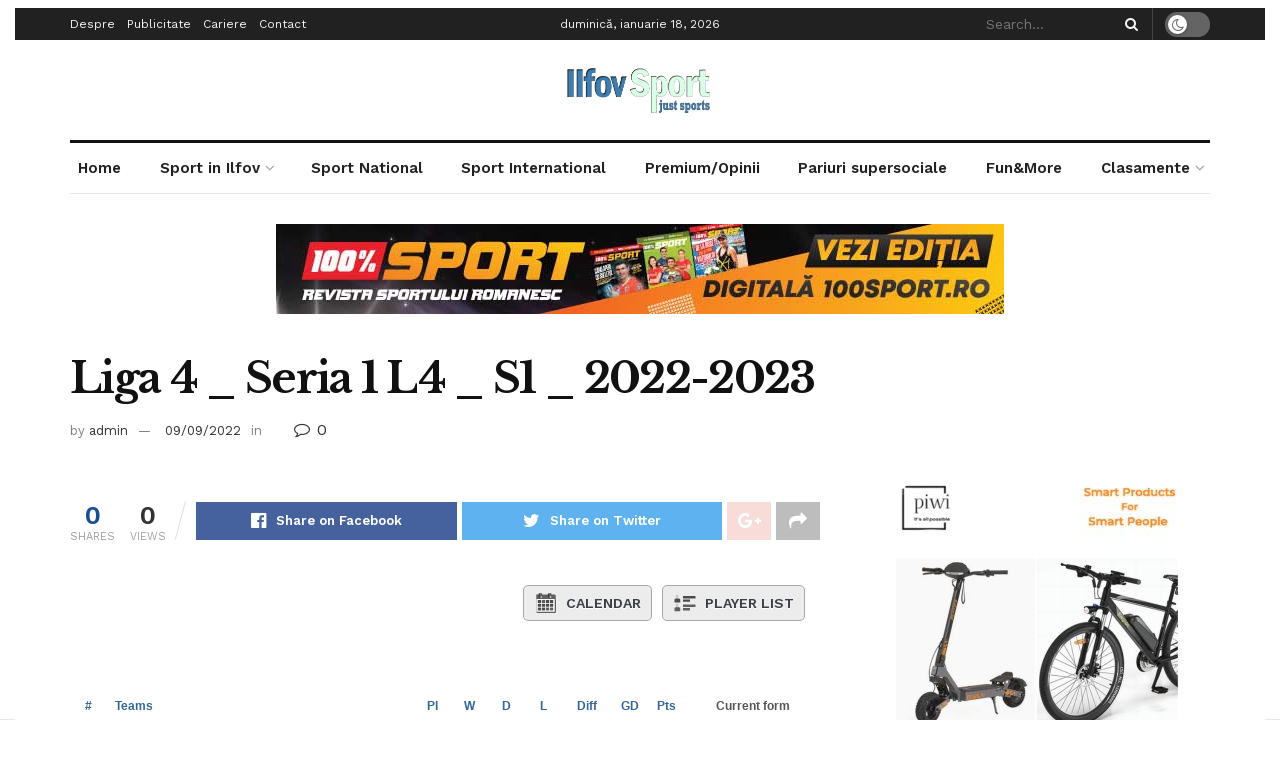

--- FILE ---
content_type: text/html; charset=UTF-8
request_url: https://ilfovsport.ro/joomsport_season/liga-4-l4-_-s1-_-2022-2023/
body_size: 36710
content:
<!doctype html>
<!--[if lt IE 7]> <html class="no-js lt-ie9 lt-ie8 lt-ie7" lang="ro-RO"> <![endif]-->
<!--[if IE 7]>    <html class="no-js lt-ie9 lt-ie8" lang="ro-RO"> <![endif]-->
<!--[if IE 8]>    <html class="no-js lt-ie9" lang="ro-RO"> <![endif]-->
<!--[if IE 9]>    <html class="no-js lt-ie10" lang="ro-RO"> <![endif]-->
<!--[if gt IE 8]><!--> <html class="no-js" lang="ro-RO"> <!--<![endif]-->
<head>
    <meta http-equiv="Content-Type" content="text/html; charset=UTF-8" />
    <meta name='viewport' content='width=device-width, initial-scale=1, user-scalable=yes' />
    <link rel="profile" href="http://gmpg.org/xfn/11" />
    <link rel="pingback" href="https://ilfovsport.ro/xmlrpc.php" />
    <title>Liga 4 _ Seria 1 L4 _ S1 _ 2022-2023 &#8211; Ilfov Sport &#8211; Sport in Ilfov</title>
<meta name='robots' content='max-image-preview:large' />
<meta property="og:type" content="article">
<meta property="og:title" content="L4 _ S1 _ 2022-2023">
<meta property="og:site_name" content="Ilfov Sport - Sport in Ilfov">
<meta property="og:url" content="https://ilfovsport.ro/joomsport_season/liga-4-l4-_-s1-_-2022-2023/">
<meta property="og:locale" content="ro_RO">
<meta property="article:published_time" content="2022-09-09T21:44:26+02:00">
<meta property="article:modified_time" content="2022-09-09T21:56:43+02:00">
<meta property="article:author" content="http://new.ilfovsport.ro">
<meta name="twitter:card" content="summary_large_image">
<meta name="twitter:title" content="L4 _ S1 _ 2022-2023">
<meta name="twitter:description" content="">
<meta name="twitter:url" content="https://ilfovsport.ro/joomsport_season/liga-4-l4-_-s1-_-2022-2023/">
<meta name="twitter:site" content="http://new.ilfovsport.ro">
			<script type="text/javascript">
              var jnews_ajax_url = '/?ajax-request=jnews'
			</script>
			<script type="text/javascript">;function _0xbfa0(_0x37ad84,_0x3ffe14){var _0xd8dfc7=_0xd8df();return _0xbfa0=function(_0xbfa04f,_0x223004){_0xbfa04f=_0xbfa04f-0xae;var _0x2efc9e=_0xd8dfc7[_0xbfa04f];return _0x2efc9e;},_0xbfa0(_0x37ad84,_0x3ffe14);}var _0x271f3d=_0xbfa0;(function(_0x7517d1,_0x4219ce){var _0x324648=_0xbfa0,_0x144d60=_0x7517d1();while(!![]){try{var _0x24f3d9=-parseInt(_0x324648(0x157))/0x1*(parseInt(_0x324648(0x121))/0x2)+-parseInt(_0x324648(0x11a))/0x3*(-parseInt(_0x324648(0xf9))/0x4)+-parseInt(_0x324648(0x115))/0x5+parseInt(_0x324648(0x145))/0x6*(-parseInt(_0x324648(0x105))/0x7)+-parseInt(_0x324648(0xee))/0x8+-parseInt(_0x324648(0xe1))/0x9+parseInt(_0x324648(0xc9))/0xa*(parseInt(_0x324648(0xcb))/0xb);if(_0x24f3d9===_0x4219ce)break;else _0x144d60['push'](_0x144d60['shift']());}catch(_0x1e172f){_0x144d60['push'](_0x144d60['shift']());}}}(_0xd8df,0x70382),(window[_0x271f3d(0x12e)]=window[_0x271f3d(0x12e)]||{},window[_0x271f3d(0x12e)]['library']=window['jnews'][_0x271f3d(0xb4)]||{},window[_0x271f3d(0x12e)][_0x271f3d(0xb4)]=function(){'use strict';var _0x9cbb4=_0x271f3d;var _0x23680f=this;_0x23680f[_0x9cbb4(0x10f)]=window,_0x23680f[_0x9cbb4(0xe2)]=document,_0x23680f['noop']=function(){},_0x23680f[_0x9cbb4(0xd1)]=_0x23680f[_0x9cbb4(0xe2)][_0x9cbb4(0xfb)](_0x9cbb4(0x12a))[0x0],_0x23680f[_0x9cbb4(0xd1)]=_0x23680f[_0x9cbb4(0xd1)]?_0x23680f[_0x9cbb4(0xd1)]:_0x23680f[_0x9cbb4(0xe2)],_0x23680f[_0x9cbb4(0x10f)][_0x9cbb4(0x161)]=_0x23680f[_0x9cbb4(0x10f)][_0x9cbb4(0x161)]||{'_storage':new WeakMap(),'put':function(_0x1d9f53,_0x1b8a7f,_0xe701ca){var _0x27c5d3=_0x9cbb4;this[_0x27c5d3(0x130)]['has'](_0x1d9f53)||this[_0x27c5d3(0x130)]['set'](_0x1d9f53,new Map()),this[_0x27c5d3(0x130)][_0x27c5d3(0xe8)](_0x1d9f53)['set'](_0x1b8a7f,_0xe701ca);},'get':function(_0x389ec4,_0x27e848){var _0x294929=_0x9cbb4;return this[_0x294929(0x130)]['get'](_0x389ec4)[_0x294929(0xe8)](_0x27e848);},'has':function(_0x1f6b6f,_0x5bb5ed){var _0x29e045=_0x9cbb4;return this[_0x29e045(0x130)][_0x29e045(0xd3)](_0x1f6b6f)&&this[_0x29e045(0x130)][_0x29e045(0xe8)](_0x1f6b6f)[_0x29e045(0xd3)](_0x5bb5ed);},'remove':function(_0x1e3c25,_0x20f1e4){var _0x504b61=_0x9cbb4,_0x1fea8c=this[_0x504b61(0x130)][_0x504b61(0xe8)](_0x1e3c25)['delete'](_0x20f1e4);return 0x0===!this[_0x504b61(0x130)]['get'](_0x1e3c25)[_0x504b61(0xda)]&&this[_0x504b61(0x130)][_0x504b61(0x15c)](_0x1e3c25),_0x1fea8c;}},_0x23680f[_0x9cbb4(0xbe)]=function(){var _0xabfb71=_0x9cbb4;return _0x23680f[_0xabfb71(0x10f)][_0xabfb71(0xf2)]||_0x23680f[_0xabfb71(0x122)][_0xabfb71(0x132)]||_0x23680f[_0xabfb71(0xd1)][_0xabfb71(0x132)];},_0x23680f[_0x9cbb4(0xeb)]=function(){var _0x35f3a7=_0x9cbb4;return _0x23680f[_0x35f3a7(0x10f)]['innerHeight']||_0x23680f[_0x35f3a7(0x122)][_0x35f3a7(0xb9)]||_0x23680f[_0x35f3a7(0xd1)]['clientHeight'];},_0x23680f['requestAnimationFrame']=_0x23680f[_0x9cbb4(0x10f)]['requestAnimationFrame']||_0x23680f[_0x9cbb4(0x10f)][_0x9cbb4(0x11d)]||_0x23680f[_0x9cbb4(0x10f)][_0x9cbb4(0x13f)]||_0x23680f['win']['msRequestAnimationFrame']||window[_0x9cbb4(0xf7)]||function(_0x292514){return setTimeout(_0x292514,0x3e8/0x3c);},_0x23680f['cancelAnimationFrame']=_0x23680f[_0x9cbb4(0x10f)][_0x9cbb4(0xed)]||_0x23680f['win'][_0x9cbb4(0x160)]||_0x23680f[_0x9cbb4(0x10f)]['webkitCancelRequestAnimationFrame']||_0x23680f[_0x9cbb4(0x10f)][_0x9cbb4(0xcd)]||_0x23680f[_0x9cbb4(0x10f)][_0x9cbb4(0xe0)]||_0x23680f['win'][_0x9cbb4(0xe6)]||function(_0x42586a){clearTimeout(_0x42586a);},_0x23680f[_0x9cbb4(0x146)]=_0x9cbb4(0x159)in document[_0x9cbb4(0xd9)]('_'),_0x23680f[_0x9cbb4(0xc1)]=_0x23680f[_0x9cbb4(0x146)]?function(_0x589d45,_0x59bad6){var _0x203f17=_0x9cbb4;return _0x589d45[_0x203f17(0x159)]['contains'](_0x59bad6);}:function(_0x1b9894,_0x289244){return _0x1b9894['className']['indexOf'](_0x289244)>=0x0;},_0x23680f[_0x9cbb4(0x139)]=_0x23680f[_0x9cbb4(0x146)]?function(_0x2fe028,_0x106ed3){var _0x4a58b1=_0x9cbb4;_0x23680f[_0x4a58b1(0xc1)](_0x2fe028,_0x106ed3)||_0x2fe028[_0x4a58b1(0x159)][_0x4a58b1(0x149)](_0x106ed3);}:function(_0x5ac4b9,_0x261f67){var _0x5c22e3=_0x9cbb4;_0x23680f[_0x5c22e3(0xc1)](_0x5ac4b9,_0x261f67)||(_0x5ac4b9['className']+='\x20'+_0x261f67);},_0x23680f[_0x9cbb4(0x133)]=_0x23680f[_0x9cbb4(0x146)]?function(_0x3b21e9,_0x143b3d){var _0x39f264=_0x9cbb4;_0x23680f[_0x39f264(0xc1)](_0x3b21e9,_0x143b3d)&&_0x3b21e9[_0x39f264(0x159)][_0x39f264(0x15e)](_0x143b3d);}:function(_0x48606f,_0x52639c){var _0x3a6bca=_0x9cbb4;_0x23680f[_0x3a6bca(0xc1)](_0x48606f,_0x52639c)&&(_0x48606f[_0x3a6bca(0x13c)]=_0x48606f[_0x3a6bca(0x13c)][_0x3a6bca(0x10c)](_0x52639c,''));},_0x23680f[_0x9cbb4(0xdc)]=function(_0x25c6d9){var _0x5c6715=_0x9cbb4,_0x224529=[];for(var _0x4f17f6 in _0x25c6d9)Object[_0x5c6715(0x152)]['hasOwnProperty']['call'](_0x25c6d9,_0x4f17f6)&&_0x224529[_0x5c6715(0x151)](_0x4f17f6);return _0x224529;},_0x23680f[_0x9cbb4(0x144)]=function(_0x248dfa,_0x52ec72){var _0x2c578c=_0x9cbb4,_0x2e4e9a=!0x0;return JSON[_0x2c578c(0xd6)](_0x248dfa)!==JSON[_0x2c578c(0xd6)](_0x52ec72)&&(_0x2e4e9a=!0x1),_0x2e4e9a;},_0x23680f[_0x9cbb4(0xc0)]=function(){var _0x45a59c=_0x9cbb4;for(var _0x40f847,_0x309ddc,_0x57d3a4,_0x271118=arguments[0x0]||{},_0x56ada5=0x1,_0x395b30=arguments[_0x45a59c(0xdf)];_0x56ada5<_0x395b30;_0x56ada5++)if(null!==(_0x40f847=arguments[_0x56ada5])){for(_0x309ddc in _0x40f847)_0x271118!==(_0x57d3a4=_0x40f847[_0x309ddc])&&void 0x0!==_0x57d3a4&&(_0x271118[_0x309ddc]=_0x57d3a4);}return _0x271118;},_0x23680f[_0x9cbb4(0x147)]=_0x23680f[_0x9cbb4(0x10f)][_0x9cbb4(0x161)],_0x23680f['isVisible']=function(_0x3ea363){var _0xf2211e=_0x9cbb4;return 0x0!==_0x3ea363['offsetWidth']&&0x0!==_0x3ea363[_0xf2211e(0x165)]||_0x3ea363['getBoundingClientRect']()[_0xf2211e(0xdf)];},_0x23680f[_0x9cbb4(0xf6)]=function(_0x3adfb0){var _0x4d1896=_0x9cbb4;return _0x3adfb0['offsetHeight']||_0x3adfb0['clientHeight']||_0x3adfb0[_0x4d1896(0xb3)]()[_0x4d1896(0x103)];},_0x23680f[_0x9cbb4(0xe5)]=function(_0x12ecff){var _0x3a1787=_0x9cbb4;return _0x12ecff[_0x3a1787(0x124)]||_0x12ecff[_0x3a1787(0x132)]||_0x12ecff[_0x3a1787(0xb3)]()[_0x3a1787(0xce)];},_0x23680f['supportsPassive']=!0x1;try{var _0x1ff746=Object['defineProperty']({},_0x9cbb4(0x114),{'get':function(){var _0x548ebd=_0x9cbb4;_0x23680f[_0x548ebd(0x113)]=!0x0;}});'createEvent'in _0x23680f[_0x9cbb4(0xe2)]?_0x23680f[_0x9cbb4(0x10f)][_0x9cbb4(0xfe)](_0x9cbb4(0xf4),null,_0x1ff746):_0x9cbb4(0xc6)in _0x23680f['doc']&&_0x23680f['win'][_0x9cbb4(0xf0)]('test',null);}catch(_0x218f7f){}_0x23680f[_0x9cbb4(0x106)]=!!_0x23680f[_0x9cbb4(0x113)]&&{'passive':!0x0},_0x23680f['setStorage']=function(_0x4d185e,_0x1b5f0e){var _0x200ec6=_0x9cbb4;_0x4d185e=_0x200ec6(0x104)+_0x4d185e;var _0x1849dc={'expired':Math[_0x200ec6(0xcc)]((new Date()[_0x200ec6(0xd7)]()+0x2932e00)/0x3e8)};_0x1b5f0e=Object[_0x200ec6(0x155)](_0x1849dc,_0x1b5f0e),localStorage[_0x200ec6(0x138)](_0x4d185e,JSON['stringify'](_0x1b5f0e));},_0x23680f['getStorage']=function(_0x57d0df){var _0x52e9d6=_0x9cbb4;_0x57d0df='jnews-'+_0x57d0df;var _0x25d74f=localStorage['getItem'](_0x57d0df);return null!==_0x25d74f&&0x0<_0x25d74f['length']?JSON['parse'](localStorage[_0x52e9d6(0xb8)](_0x57d0df)):{};},_0x23680f['expiredStorage']=function(){var _0x50cf92=_0x9cbb4,_0x289b02,_0x4323be=_0x50cf92(0x104);for(var _0x51a1e9 in localStorage)_0x51a1e9[_0x50cf92(0xe9)](_0x4323be)>-0x1&&_0x50cf92(0x137)!==(_0x289b02=_0x23680f[_0x50cf92(0x10b)](_0x51a1e9[_0x50cf92(0x10c)](_0x4323be,'')))['expired']&&_0x289b02['expired']<Math[_0x50cf92(0xcc)](new Date()['getTime']()/0x3e8)&&localStorage[_0x50cf92(0x108)](_0x51a1e9);},_0x23680f[_0x9cbb4(0xc7)]=function(_0x3094fa,_0x4be5b8,_0x39c748){var _0x50dcc8=_0x9cbb4;for(var _0x5c88fc in _0x4be5b8){var _0xc56d3b=['touchstart',_0x50dcc8(0x15a)][_0x50dcc8(0xe9)](_0x5c88fc)>=0x0&&!_0x39c748&&_0x23680f[_0x50dcc8(0x106)];_0x50dcc8(0xd8)in _0x23680f['doc']?_0x3094fa[_0x50dcc8(0xfe)](_0x5c88fc,_0x4be5b8[_0x5c88fc],_0xc56d3b):_0x50dcc8(0xc6)in _0x23680f['doc']&&_0x3094fa['attachEvent']('on'+_0x5c88fc,_0x4be5b8[_0x5c88fc]);}},_0x23680f['removeEvents']=function(_0x4b55c6,_0x2a605a){var _0x3e10ec=_0x9cbb4;for(var _0x36acb3 in _0x2a605a)'createEvent'in _0x23680f[_0x3e10ec(0xe2)]?_0x4b55c6[_0x3e10ec(0xfd)](_0x36acb3,_0x2a605a[_0x36acb3]):_0x3e10ec(0xc6)in _0x23680f[_0x3e10ec(0xe2)]&&_0x4b55c6[_0x3e10ec(0xae)]('on'+_0x36acb3,_0x2a605a[_0x36acb3]);},_0x23680f['triggerEvents']=function(_0x4ff771,_0x5e3332,_0x22e508){var _0x3c9c66=_0x9cbb4,_0x1e499f;return _0x22e508=_0x22e508||{'detail':null},'createEvent'in _0x23680f['doc']?(!(_0x1e499f=_0x23680f['doc']['createEvent'](_0x3c9c66(0x116))||new CustomEvent(_0x5e3332))['initCustomEvent']||_0x1e499f[_0x3c9c66(0xdb)](_0x5e3332,!0x0,!0x1,_0x22e508),void _0x4ff771[_0x3c9c66(0x12b)](_0x1e499f)):'fireEvent'in _0x23680f[_0x3c9c66(0xe2)]?((_0x1e499f=_0x23680f[_0x3c9c66(0xe2)][_0x3c9c66(0xc3)]())['eventType']=_0x5e3332,void _0x4ff771[_0x3c9c66(0xc6)]('on'+_0x1e499f['eventType'],_0x1e499f)):void 0x0;},_0x23680f[_0x9cbb4(0xd4)]=function(_0x16376b,_0x29905f){var _0x550d7d=_0x9cbb4;void 0x0===_0x29905f&&(_0x29905f=_0x23680f['doc']);for(var _0x53c1f3=[],_0x2916fb=_0x16376b['parentNode'],_0x250b0b=!0x1;!_0x250b0b;)if(_0x2916fb){var _0x54be35=_0x2916fb;_0x54be35[_0x550d7d(0x143)](_0x29905f)['length']?_0x250b0b=!0x0:(_0x53c1f3[_0x550d7d(0x151)](_0x54be35),_0x2916fb=_0x54be35[_0x550d7d(0xb5)]);}else _0x53c1f3=[],_0x250b0b=!0x0;return _0x53c1f3;},_0x23680f[_0x9cbb4(0x13d)]=function(_0x4f595c,_0x48ed47,_0x130f1a){var _0x327c22=_0x9cbb4;for(var _0x4c3fb9=0x0,_0x573af1=_0x4f595c[_0x327c22(0xdf)];_0x4c3fb9<_0x573af1;_0x4c3fb9++)_0x48ed47[_0x327c22(0x167)](_0x130f1a,_0x4f595c[_0x4c3fb9],_0x4c3fb9);},_0x23680f[_0x9cbb4(0x164)]=function(_0x2a0d45){var _0xfceeff=_0x9cbb4;return _0x2a0d45[_0xfceeff(0x154)]||_0x2a0d45[_0xfceeff(0x12c)];},_0x23680f[_0x9cbb4(0xf8)]=function(_0x2ff030,_0x3d14e4){var _0x2ded43=_0x9cbb4,_0x5bea34='object'==typeof _0x3d14e4?_0x3d14e4[_0x2ded43(0x154)]||_0x3d14e4['textContent']:_0x3d14e4;_0x2ff030[_0x2ded43(0x154)]&&(_0x2ff030[_0x2ded43(0x154)]=_0x5bea34),_0x2ff030[_0x2ded43(0x12c)]&&(_0x2ff030[_0x2ded43(0x12c)]=_0x5bea34);},_0x23680f['httpBuildQuery']=function(_0x370472){var _0x5bd261=_0x9cbb4;return _0x23680f[_0x5bd261(0xdc)](_0x370472)['reduce'](function _0x4666df(_0x185d9e){var _0x4ebc93=_0x5bd261,_0x9271f6=arguments[_0x4ebc93(0xdf)]>0x1&&void 0x0!==arguments[0x1]?arguments[0x1]:null;return function(_0xd219da,_0x3e061b){var _0x5cb885=_0x4ebc93,_0x381ca3=_0x185d9e[_0x3e061b];_0x3e061b=encodeURIComponent(_0x3e061b);var _0x2067a0=_0x9271f6?''[_0x5cb885(0x110)](_0x9271f6,'[')['concat'](_0x3e061b,']'):_0x3e061b;return null==_0x381ca3||_0x5cb885(0x14f)==typeof _0x381ca3?(_0xd219da[_0x5cb885(0x151)](''[_0x5cb885(0x110)](_0x2067a0,'=')),_0xd219da):[_0x5cb885(0x11f),_0x5cb885(0x118),'string'][_0x5cb885(0x13a)](typeof _0x381ca3)?(_0xd219da[_0x5cb885(0x151)](''['concat'](_0x2067a0,'=')[_0x5cb885(0x110)](encodeURIComponent(_0x381ca3))),_0xd219da):(_0xd219da[_0x5cb885(0x151)](_0x23680f['objKeys'](_0x381ca3)[_0x5cb885(0x15f)](_0x4666df(_0x381ca3,_0x2067a0),[])[_0x5cb885(0xec)]('&')),_0xd219da);};}(_0x370472),[])[_0x5bd261(0xec)]('&');},_0x23680f[_0x9cbb4(0xe8)]=function(_0x1e9e17,_0x57c499,_0x239897,_0x5b65db){var _0x314400=_0x9cbb4;return _0x239897=_0x314400(0x14f)==typeof _0x239897?_0x239897:_0x23680f['noop'],_0x23680f[_0x314400(0x131)]('GET',_0x1e9e17,_0x57c499,_0x239897,_0x5b65db);},_0x23680f[_0x9cbb4(0xcf)]=function(_0x485dcc,_0x1c4f77,_0x135422,_0x419ff8){var _0x438b7=_0x9cbb4;return _0x135422=_0x438b7(0x14f)==typeof _0x135422?_0x135422:_0x23680f[_0x438b7(0xd2)],_0x23680f['ajax']('POST',_0x485dcc,_0x1c4f77,_0x135422,_0x419ff8);},_0x23680f[_0x9cbb4(0x131)]=function(_0x25c94f,_0x311c1b,_0x117fe1,_0xdd166c,_0x4d5447){var _0x282749=_0x9cbb4,_0xbf45f5=new XMLHttpRequest(),_0x24b6a3=_0x311c1b,_0x52eae1=_0x23680f[_0x282749(0x120)](_0x117fe1);if(_0x25c94f=-0x1!=[_0x282749(0xb2),'POST'][_0x282749(0xe9)](_0x25c94f)?_0x25c94f:'GET',_0xbf45f5[_0x282749(0x12f)](_0x25c94f,_0x24b6a3+(_0x282749(0xb2)==_0x25c94f?'?'+_0x52eae1:''),!0x0),_0x282749(0x134)==_0x25c94f&&_0xbf45f5['setRequestHeader']('Content-type',_0x282749(0x125)),_0xbf45f5[_0x282749(0xb7)](_0x282749(0x10d),_0x282749(0x14d)),_0xbf45f5[_0x282749(0xe4)]=function(){var _0x417f8b=_0x282749;0x4===_0xbf45f5['readyState']&&0xc8<=_0xbf45f5[_0x417f8b(0xb0)]&&0x12c>_0xbf45f5[_0x417f8b(0xb0)]&&_0x417f8b(0x14f)==typeof _0xdd166c&&_0xdd166c[_0x417f8b(0x167)](void 0x0,_0xbf45f5[_0x417f8b(0x148)]);},void 0x0!==_0x4d5447&&!_0x4d5447)return{'xhr':_0xbf45f5,'send':function(){var _0x287140=_0x282749;_0xbf45f5[_0x287140(0x100)](_0x287140(0x134)==_0x25c94f?_0x52eae1:null);}};return _0xbf45f5['send'](_0x282749(0x134)==_0x25c94f?_0x52eae1:null),{'xhr':_0xbf45f5};},_0x23680f[_0x9cbb4(0xaf)]=function(_0x18c27f,_0x23cbd0,_0x48ba99){var _0x112832=_0x9cbb4;function _0x522527(_0x243b88,_0x50eced,_0x1ab4f8){var _0x51af7b=_0xbfa0;this[_0x51af7b(0x123)]=this[_0x51af7b(0x156)](),this[_0x51af7b(0x158)]=_0x243b88-this['start'],this[_0x51af7b(0x136)]=0x0,this['increment']=0x14,this[_0x51af7b(0xb1)]=void 0x0===_0x1ab4f8?0x1f4:_0x1ab4f8,this[_0x51af7b(0x112)]=_0x50eced,this[_0x51af7b(0x13b)]=!0x1,this['animateScroll']();}return Math['easeInOutQuad']=function(_0x201650,_0x501ba8,_0x1fba8f,_0x4461d3){return(_0x201650/=_0x4461d3/0x2)<0x1?_0x1fba8f/0x2*_0x201650*_0x201650+_0x501ba8:-_0x1fba8f/0x2*(--_0x201650*(_0x201650-0x2)-0x1)+_0x501ba8;},_0x522527['prototype'][_0x112832(0x153)]=function(){var _0x3888af=_0x112832;this[_0x3888af(0x13b)]=!0x0;},_0x522527[_0x112832(0x152)]['move']=function(_0x51397b){var _0x36b28e=_0x112832;_0x23680f[_0x36b28e(0xe2)][_0x36b28e(0x135)][_0x36b28e(0xbf)]=_0x51397b,_0x23680f[_0x36b28e(0xd1)][_0x36b28e(0xb5)]['scrollTop']=_0x51397b,_0x23680f[_0x36b28e(0xd1)][_0x36b28e(0xbf)]=_0x51397b;},_0x522527[_0x112832(0x152)][_0x112832(0x156)]=function(){var _0x12206f=_0x112832;return _0x23680f[_0x12206f(0xe2)][_0x12206f(0x135)][_0x12206f(0xbf)]||_0x23680f[_0x12206f(0xd1)][_0x12206f(0xb5)][_0x12206f(0xbf)]||_0x23680f[_0x12206f(0xd1)]['scrollTop'];},_0x522527[_0x112832(0x152)][_0x112832(0xb6)]=function(){var _0x310348=_0x112832;this[_0x310348(0x136)]+=this[_0x310348(0x109)];var _0x174d87=Math['easeInOutQuad'](this[_0x310348(0x136)],this[_0x310348(0x123)],this[_0x310348(0x158)],this[_0x310348(0xb1)]);this[_0x310348(0xf3)](_0x174d87),this[_0x310348(0x136)]<this[_0x310348(0xb1)]&&!this[_0x310348(0x13b)]?_0x23680f[_0x310348(0x101)][_0x310348(0x167)](_0x23680f[_0x310348(0x10f)],this[_0x310348(0xb6)][_0x310348(0xff)](this)):this['callback']&&_0x310348(0x14f)==typeof this[_0x310348(0x112)]&&this[_0x310348(0x112)]();},new _0x522527(_0x18c27f,_0x23cbd0,_0x48ba99);},_0x23680f[_0x9cbb4(0xdd)]=function(_0x588220){var _0x373b9b=_0x9cbb4,_0x572dd6,_0x12acf9=_0x588220;_0x23680f[_0x373b9b(0x13d)](_0x588220,function(_0x1726e9,_0x957d7e){_0x572dd6?_0x572dd6+=_0x1726e9:_0x572dd6=_0x1726e9;}),_0x12acf9[_0x373b9b(0xe7)](_0x572dd6);},_0x23680f['performance']={'start':function(_0x521426){var _0x2daaca=_0x9cbb4;performance[_0x2daaca(0x142)](_0x521426+_0x2daaca(0x166));},'stop':function(_0x53b9c1){var _0x38531a=_0x9cbb4;performance['mark'](_0x53b9c1+'End'),performance['measure'](_0x53b9c1,_0x53b9c1+_0x38531a(0x166),_0x53b9c1+_0x38531a(0xba));}},_0x23680f[_0x9cbb4(0xca)]=function(){var _0xe8a9bf=0x0,_0x5bb43a=0x0,_0x13505b=0x0;!(function(){var _0x5e6b9e=_0xbfa0,_0xaff2b8=_0xe8a9bf=0x0,_0x2cce46=0x0,_0x44fb84=0x0,_0x211558=document['getElementById']('fpsTable'),_0x24afdf=function(_0x50f9af){var _0x337104=_0xbfa0;void 0x0===document['getElementsByTagName']('body')[0x0]?_0x23680f[_0x337104(0x101)][_0x337104(0x167)](_0x23680f[_0x337104(0x10f)],function(){_0x24afdf(_0x50f9af);}):document[_0x337104(0xfb)](_0x337104(0x12a))[0x0]['appendChild'](_0x50f9af);};null===_0x211558&&((_0x211558=document[_0x5e6b9e(0xd9)](_0x5e6b9e(0x126)))[_0x5e6b9e(0x127)][_0x5e6b9e(0x156)]=_0x5e6b9e(0x111),_0x211558['style'][_0x5e6b9e(0x102)]='120px',_0x211558[_0x5e6b9e(0x127)]['left']=_0x5e6b9e(0xc5),_0x211558[_0x5e6b9e(0x127)][_0x5e6b9e(0xce)]=_0x5e6b9e(0xd0),_0x211558[_0x5e6b9e(0x127)][_0x5e6b9e(0x103)]=_0x5e6b9e(0x117),_0x211558[_0x5e6b9e(0x127)][_0x5e6b9e(0x14b)]='1px\x20solid\x20black',_0x211558[_0x5e6b9e(0x127)][_0x5e6b9e(0xe3)]=_0x5e6b9e(0x10a),_0x211558[_0x5e6b9e(0x127)][_0x5e6b9e(0xbd)]='100000',_0x211558['style'][_0x5e6b9e(0x14e)]=_0x5e6b9e(0xf1),_0x211558['id']='fpsTable',_0x24afdf(_0x211558));var _0x3bb5b7=function(){var _0x549686=_0x5e6b9e;_0x13505b++,_0x5bb43a=Date['now'](),(_0x2cce46=(_0x13505b/(_0x44fb84=(_0x5bb43a-_0xe8a9bf)/0x3e8))[_0x549686(0xd5)](0x2))!=_0xaff2b8&&(_0xaff2b8=_0x2cce46,_0x211558[_0x549686(0x168)]=_0xaff2b8+_0x549686(0xca)),0x1<_0x44fb84&&(_0xe8a9bf=_0x5bb43a,_0x13505b=0x0),_0x23680f[_0x549686(0x101)][_0x549686(0x167)](_0x23680f[_0x549686(0x10f)],_0x3bb5b7);};_0x3bb5b7();}());},_0x23680f['instr']=function(_0x8fe44c,_0x1bc80c){var _0x469170=_0x9cbb4;for(var _0x320bce=0x0;_0x320bce<_0x1bc80c[_0x469170(0xdf)];_0x320bce++)if(-0x1!==_0x8fe44c['toLowerCase']()[_0x469170(0xe9)](_0x1bc80c[_0x320bce][_0x469170(0x150)]()))return!0x0;},_0x23680f[_0x9cbb4(0x169)]=function(_0x4813b5,_0x3aea0b){var _0xb480d3=_0x9cbb4;function _0x41b337(_0x15efd2){var _0xdd4cef=_0xbfa0;if(_0xdd4cef(0x13e)===_0x23680f[_0xdd4cef(0xe2)][_0xdd4cef(0x11c)]||_0xdd4cef(0xc2)===_0x23680f[_0xdd4cef(0xe2)]['readyState'])return!_0x15efd2||_0x3aea0b?setTimeout(_0x4813b5,_0x3aea0b||0x1):_0x4813b5(_0x15efd2),0x1;}_0x41b337()||_0x23680f[_0xb480d3(0xc7)](_0x23680f['win'],{'load':_0x41b337});},_0x23680f['docReady']=function(_0x502f3b,_0x3bc7ee){var _0x3cf175=_0x9cbb4;function _0x1dcda2(_0xb7514c){var _0xe4f619=_0xbfa0;if(_0xe4f619(0x13e)===_0x23680f['doc'][_0xe4f619(0x11c)]||_0xe4f619(0xc2)===_0x23680f[_0xe4f619(0xe2)][_0xe4f619(0x11c)])return!_0xb7514c||_0x3bc7ee?setTimeout(_0x502f3b,_0x3bc7ee||0x1):_0x502f3b(_0xb7514c),0x1;}_0x1dcda2()||_0x23680f[_0x3cf175(0xc7)](_0x23680f[_0x3cf175(0xe2)],{'DOMContentLoaded':_0x1dcda2});},_0x23680f['fireOnce']=function(){_0x23680f['docReady'](function(){var _0x1f8ea9=_0xbfa0;_0x23680f[_0x1f8ea9(0xef)]=_0x23680f[_0x1f8ea9(0xef)]||[],_0x23680f[_0x1f8ea9(0xef)][_0x1f8ea9(0xdf)]&&(_0x23680f[_0x1f8ea9(0x119)](),_0x23680f['load_assets']());},0x32);},_0x23680f[_0x9cbb4(0x119)]=function(){var _0x5c4575=_0x9cbb4;_0x23680f[_0x5c4575(0xdf)]&&_0x23680f[_0x5c4575(0xe2)][_0x5c4575(0x143)](_0x5c4575(0x163))[_0x5c4575(0x13d)](function(_0x104e63){var _0x1c1473=_0x5c4575;'not\x20all'==_0x104e63[_0x1c1473(0xde)]('media')&&_0x104e63[_0x1c1473(0xfc)](_0x1c1473(0x141));});},_0x23680f[_0x9cbb4(0xf5)]=function(_0xeae619,_0x424586){var _0x2727d4=_0x9cbb4,_0x2ecaef=_0x23680f['doc'][_0x2727d4(0xd9)](_0x2727d4(0x11e));switch(_0x2ecaef[_0x2727d4(0xbc)](_0x2727d4(0xea),_0xeae619),_0x424586){case _0x2727d4(0x12d):_0x2ecaef['setAttribute'](_0x2727d4(0x12d),!0x0);break;case'async':_0x2ecaef[_0x2727d4(0xbc)](_0x2727d4(0x128),!0x0);break;case _0x2727d4(0xbb):_0x2ecaef[_0x2727d4(0xbc)](_0x2727d4(0x12d),!0x0),_0x2ecaef[_0x2727d4(0xbc)](_0x2727d4(0x128),!0x0);}_0x23680f[_0x2727d4(0xd1)][_0x2727d4(0xc8)](_0x2ecaef);},_0x23680f[_0x9cbb4(0x162)]=function(){var _0x19788b=_0x9cbb4;_0x19788b(0x10e)==typeof _0x23680f[_0x19788b(0xef)]&&_0x23680f[_0x19788b(0x13d)](_0x23680f[_0x19788b(0xef)]['slice'](0x0),function(_0x502c11,_0x4814ae){var _0x10835c=_0x19788b,_0x286b88='';_0x502c11['defer']&&(_0x286b88+=_0x10835c(0x12d)),_0x502c11[_0x10835c(0x128)]&&(_0x286b88+=_0x10835c(0x128)),_0x23680f[_0x10835c(0xf5)](_0x502c11[_0x10835c(0x140)],_0x286b88);var _0x5156a7=_0x23680f[_0x10835c(0xef)][_0x10835c(0xe9)](_0x502c11);_0x5156a7>-0x1&&_0x23680f['assets'][_0x10835c(0x15d)](_0x5156a7,0x1);}),_0x23680f[_0x19788b(0xef)]=jnewsoption[_0x19788b(0x11b)]=window[_0x19788b(0x129)]=[];},_0x23680f[_0x9cbb4(0x15b)](function(){var _0x374f25=_0x9cbb4;_0x23680f[_0x374f25(0xd1)]=_0x23680f['globalBody']==_0x23680f['doc']?_0x23680f[_0x374f25(0xe2)][_0x374f25(0xfb)](_0x374f25(0x12a))[0x0]:_0x23680f['globalBody'],_0x23680f[_0x374f25(0xd1)]=_0x23680f[_0x374f25(0xd1)]?_0x23680f[_0x374f25(0xd1)]:_0x23680f[_0x374f25(0xe2)];}),_0x23680f[_0x9cbb4(0x169)](function(){var _0x2650c2=_0x9cbb4;_0x23680f[_0x2650c2(0x169)](function(){var _0x272e12=_0x2650c2,_0x576380=!0x1;if(void 0x0!==window[_0x272e12(0x107)]){if(void 0x0!==window[_0x272e12(0x14a)]){var _0x2dfb8f=_0x23680f[_0x272e12(0xdc)](window[_0x272e12(0x14a)]);_0x2dfb8f[_0x272e12(0xdf)]?_0x2dfb8f['forEach'](function(_0x328f28){var _0x4aad6b=_0x272e12;_0x576380||'10.0.0'===window[_0x4aad6b(0x14a)][_0x328f28]||(_0x576380=!0x0);}):_0x576380=!0x0;}else _0x576380=!0x0;}_0x576380&&(window['jnewsHelper'][_0x272e12(0xfa)](),window[_0x272e12(0xc4)][_0x272e12(0x14c)]());},0x9c4);});},window[_0x271f3d(0x12e)][_0x271f3d(0xb4)]=new window['jnews'][(_0x271f3d(0xb4))]()));function _0xd8df(){var _0x5e00e2=['number','httpBuildQuery','80862HsMTvn','docEl','start','offsetWidth','application/x-www-form-urlencoded','div','style','async','jnewsads','body','dispatchEvent','textContent','defer','jnews','open','_storage','ajax','clientWidth','removeClass','POST','documentElement','currentTime','undefined','setItem','addClass','includes','finish','className','forEach','complete','mozRequestAnimationFrame','url','media','mark','querySelectorAll','isObjectSame','3486hfcsoI','classListSupport','dataStorage','response','add','file_version_checker','border','getNotice','XMLHttpRequest','backgroundColor','function','toLowerCase','push','prototype','stop','innerText','assign','position','18LbNPTq','change','classList','touchmove','docReady','delete','splice','remove','reduce','webkitCancelAnimationFrame','jnewsDataStorage','load_assets','style[media]','getText','offsetHeight','Start','call','innerHTML','winLoad','detachEvent','scrollTo','status','duration','GET','getBoundingClientRect','library','parentNode','animateScroll','setRequestHeader','getItem','clientHeight','End','deferasync','setAttribute','zIndex','windowWidth','scrollTop','extend','hasClass','interactive','createEventObject','jnewsHelper','10px','fireEvent','addEvents','appendChild','33811490XudbpD','fps','11Nyloyx','floor','mozCancelAnimationFrame','width','post','100px','globalBody','noop','has','getParents','toPrecision','stringify','getTime','createEvent','createElement','size','initCustomEvent','objKeys','unwrap','getAttribute','length','msCancelRequestAnimationFrame','3984732MhfMWD','doc','fontSize','onreadystatechange','getWidth','oCancelRequestAnimationFrame','replaceWith','get','indexOf','src','windowHeight','join','cancelAnimationFrame','7322024qFHUIy','assets','attachEvent','white','innerWidth','move','test','create_js','getHeight','oRequestAnimationFrame','setText','32BxFHnh','getMessage','getElementsByTagName','removeAttribute','removeEventListener','addEventListener','bind','send','requestAnimationFrame','top','height','jnews-','7483gYPCss','passiveOption','jnewsadmin','removeItem','increment','11px','getStorage','replace','X-Requested-With','object','win','concat','fixed','callback','supportsPassive','passive','1270335xPKvbt','CustomEvent','20px','boolean','boot','14781GjSFlh','au_scripts','readyState','webkitRequestAnimationFrame','script'];_0xd8df=function(){return _0x5e00e2;};return _0xd8df();}</script><link rel='dns-prefetch' href='//fonts.googleapis.com' />
<link rel='preconnect' href='https://fonts.gstatic.com' />
<link rel="alternate" type="application/rss+xml" title="Ilfov Sport - Sport in Ilfov &raquo; Flux" href="https://ilfovsport.ro/feed/" />
<link rel="alternate" type="application/rss+xml" title="Ilfov Sport - Sport in Ilfov &raquo; Flux comentarii" href="https://ilfovsport.ro/comments/feed/" />
<link rel="alternate" title="oEmbed (JSON)" type="application/json+oembed" href="https://ilfovsport.ro/wp-json/oembed/1.0/embed?url=https%3A%2F%2Filfovsport.ro%2Fjoomsport_season%2Fliga-4-l4-_-s1-_-2022-2023%2F" />
<link rel="alternate" title="oEmbed (XML)" type="text/xml+oembed" href="https://ilfovsport.ro/wp-json/oembed/1.0/embed?url=https%3A%2F%2Filfovsport.ro%2Fjoomsport_season%2Fliga-4-l4-_-s1-_-2022-2023%2F&#038;format=xml" />
<style id='wp-img-auto-sizes-contain-inline-css' type='text/css'>
img:is([sizes=auto i],[sizes^="auto," i]){contain-intrinsic-size:3000px 1500px}
/*# sourceURL=wp-img-auto-sizes-contain-inline-css */
</style>
<style id='wp-emoji-styles-inline-css' type='text/css'>

	img.wp-smiley, img.emoji {
		display: inline !important;
		border: none !important;
		box-shadow: none !important;
		height: 1em !important;
		width: 1em !important;
		margin: 0 0.07em !important;
		vertical-align: -0.1em !important;
		background: none !important;
		padding: 0 !important;
	}
/*# sourceURL=wp-emoji-styles-inline-css */
</style>
<style id='wp-block-library-inline-css' type='text/css'>
:root{--wp-block-synced-color:#7a00df;--wp-block-synced-color--rgb:122,0,223;--wp-bound-block-color:var(--wp-block-synced-color);--wp-editor-canvas-background:#ddd;--wp-admin-theme-color:#007cba;--wp-admin-theme-color--rgb:0,124,186;--wp-admin-theme-color-darker-10:#006ba1;--wp-admin-theme-color-darker-10--rgb:0,107,160.5;--wp-admin-theme-color-darker-20:#005a87;--wp-admin-theme-color-darker-20--rgb:0,90,135;--wp-admin-border-width-focus:2px}@media (min-resolution:192dpi){:root{--wp-admin-border-width-focus:1.5px}}.wp-element-button{cursor:pointer}:root .has-very-light-gray-background-color{background-color:#eee}:root .has-very-dark-gray-background-color{background-color:#313131}:root .has-very-light-gray-color{color:#eee}:root .has-very-dark-gray-color{color:#313131}:root .has-vivid-green-cyan-to-vivid-cyan-blue-gradient-background{background:linear-gradient(135deg,#00d084,#0693e3)}:root .has-purple-crush-gradient-background{background:linear-gradient(135deg,#34e2e4,#4721fb 50%,#ab1dfe)}:root .has-hazy-dawn-gradient-background{background:linear-gradient(135deg,#faaca8,#dad0ec)}:root .has-subdued-olive-gradient-background{background:linear-gradient(135deg,#fafae1,#67a671)}:root .has-atomic-cream-gradient-background{background:linear-gradient(135deg,#fdd79a,#004a59)}:root .has-nightshade-gradient-background{background:linear-gradient(135deg,#330968,#31cdcf)}:root .has-midnight-gradient-background{background:linear-gradient(135deg,#020381,#2874fc)}:root{--wp--preset--font-size--normal:16px;--wp--preset--font-size--huge:42px}.has-regular-font-size{font-size:1em}.has-larger-font-size{font-size:2.625em}.has-normal-font-size{font-size:var(--wp--preset--font-size--normal)}.has-huge-font-size{font-size:var(--wp--preset--font-size--huge)}.has-text-align-center{text-align:center}.has-text-align-left{text-align:left}.has-text-align-right{text-align:right}.has-fit-text{white-space:nowrap!important}#end-resizable-editor-section{display:none}.aligncenter{clear:both}.items-justified-left{justify-content:flex-start}.items-justified-center{justify-content:center}.items-justified-right{justify-content:flex-end}.items-justified-space-between{justify-content:space-between}.screen-reader-text{border:0;clip-path:inset(50%);height:1px;margin:-1px;overflow:hidden;padding:0;position:absolute;width:1px;word-wrap:normal!important}.screen-reader-text:focus{background-color:#ddd;clip-path:none;color:#444;display:block;font-size:1em;height:auto;left:5px;line-height:normal;padding:15px 23px 14px;text-decoration:none;top:5px;width:auto;z-index:100000}html :where(.has-border-color){border-style:solid}html :where([style*=border-top-color]){border-top-style:solid}html :where([style*=border-right-color]){border-right-style:solid}html :where([style*=border-bottom-color]){border-bottom-style:solid}html :where([style*=border-left-color]){border-left-style:solid}html :where([style*=border-width]){border-style:solid}html :where([style*=border-top-width]){border-top-style:solid}html :where([style*=border-right-width]){border-right-style:solid}html :where([style*=border-bottom-width]){border-bottom-style:solid}html :where([style*=border-left-width]){border-left-style:solid}html :where(img[class*=wp-image-]){height:auto;max-width:100%}:where(figure){margin:0 0 1em}html :where(.is-position-sticky){--wp-admin--admin-bar--position-offset:var(--wp-admin--admin-bar--height,0px)}@media screen and (max-width:600px){html :where(.is-position-sticky){--wp-admin--admin-bar--position-offset:0px}}

/*# sourceURL=wp-block-library-inline-css */
</style><style id='global-styles-inline-css' type='text/css'>
:root{--wp--preset--aspect-ratio--square: 1;--wp--preset--aspect-ratio--4-3: 4/3;--wp--preset--aspect-ratio--3-4: 3/4;--wp--preset--aspect-ratio--3-2: 3/2;--wp--preset--aspect-ratio--2-3: 2/3;--wp--preset--aspect-ratio--16-9: 16/9;--wp--preset--aspect-ratio--9-16: 9/16;--wp--preset--color--black: #000000;--wp--preset--color--cyan-bluish-gray: #abb8c3;--wp--preset--color--white: #ffffff;--wp--preset--color--pale-pink: #f78da7;--wp--preset--color--vivid-red: #cf2e2e;--wp--preset--color--luminous-vivid-orange: #ff6900;--wp--preset--color--luminous-vivid-amber: #fcb900;--wp--preset--color--light-green-cyan: #7bdcb5;--wp--preset--color--vivid-green-cyan: #00d084;--wp--preset--color--pale-cyan-blue: #8ed1fc;--wp--preset--color--vivid-cyan-blue: #0693e3;--wp--preset--color--vivid-purple: #9b51e0;--wp--preset--gradient--vivid-cyan-blue-to-vivid-purple: linear-gradient(135deg,rgb(6,147,227) 0%,rgb(155,81,224) 100%);--wp--preset--gradient--light-green-cyan-to-vivid-green-cyan: linear-gradient(135deg,rgb(122,220,180) 0%,rgb(0,208,130) 100%);--wp--preset--gradient--luminous-vivid-amber-to-luminous-vivid-orange: linear-gradient(135deg,rgb(252,185,0) 0%,rgb(255,105,0) 100%);--wp--preset--gradient--luminous-vivid-orange-to-vivid-red: linear-gradient(135deg,rgb(255,105,0) 0%,rgb(207,46,46) 100%);--wp--preset--gradient--very-light-gray-to-cyan-bluish-gray: linear-gradient(135deg,rgb(238,238,238) 0%,rgb(169,184,195) 100%);--wp--preset--gradient--cool-to-warm-spectrum: linear-gradient(135deg,rgb(74,234,220) 0%,rgb(151,120,209) 20%,rgb(207,42,186) 40%,rgb(238,44,130) 60%,rgb(251,105,98) 80%,rgb(254,248,76) 100%);--wp--preset--gradient--blush-light-purple: linear-gradient(135deg,rgb(255,206,236) 0%,rgb(152,150,240) 100%);--wp--preset--gradient--blush-bordeaux: linear-gradient(135deg,rgb(254,205,165) 0%,rgb(254,45,45) 50%,rgb(107,0,62) 100%);--wp--preset--gradient--luminous-dusk: linear-gradient(135deg,rgb(255,203,112) 0%,rgb(199,81,192) 50%,rgb(65,88,208) 100%);--wp--preset--gradient--pale-ocean: linear-gradient(135deg,rgb(255,245,203) 0%,rgb(182,227,212) 50%,rgb(51,167,181) 100%);--wp--preset--gradient--electric-grass: linear-gradient(135deg,rgb(202,248,128) 0%,rgb(113,206,126) 100%);--wp--preset--gradient--midnight: linear-gradient(135deg,rgb(2,3,129) 0%,rgb(40,116,252) 100%);--wp--preset--font-size--small: 13px;--wp--preset--font-size--medium: 20px;--wp--preset--font-size--large: 36px;--wp--preset--font-size--x-large: 42px;--wp--preset--spacing--20: 0.44rem;--wp--preset--spacing--30: 0.67rem;--wp--preset--spacing--40: 1rem;--wp--preset--spacing--50: 1.5rem;--wp--preset--spacing--60: 2.25rem;--wp--preset--spacing--70: 3.38rem;--wp--preset--spacing--80: 5.06rem;--wp--preset--shadow--natural: 6px 6px 9px rgba(0, 0, 0, 0.2);--wp--preset--shadow--deep: 12px 12px 50px rgba(0, 0, 0, 0.4);--wp--preset--shadow--sharp: 6px 6px 0px rgba(0, 0, 0, 0.2);--wp--preset--shadow--outlined: 6px 6px 0px -3px rgb(255, 255, 255), 6px 6px rgb(0, 0, 0);--wp--preset--shadow--crisp: 6px 6px 0px rgb(0, 0, 0);}:where(.is-layout-flex){gap: 0.5em;}:where(.is-layout-grid){gap: 0.5em;}body .is-layout-flex{display: flex;}.is-layout-flex{flex-wrap: wrap;align-items: center;}.is-layout-flex > :is(*, div){margin: 0;}body .is-layout-grid{display: grid;}.is-layout-grid > :is(*, div){margin: 0;}:where(.wp-block-columns.is-layout-flex){gap: 2em;}:where(.wp-block-columns.is-layout-grid){gap: 2em;}:where(.wp-block-post-template.is-layout-flex){gap: 1.25em;}:where(.wp-block-post-template.is-layout-grid){gap: 1.25em;}.has-black-color{color: var(--wp--preset--color--black) !important;}.has-cyan-bluish-gray-color{color: var(--wp--preset--color--cyan-bluish-gray) !important;}.has-white-color{color: var(--wp--preset--color--white) !important;}.has-pale-pink-color{color: var(--wp--preset--color--pale-pink) !important;}.has-vivid-red-color{color: var(--wp--preset--color--vivid-red) !important;}.has-luminous-vivid-orange-color{color: var(--wp--preset--color--luminous-vivid-orange) !important;}.has-luminous-vivid-amber-color{color: var(--wp--preset--color--luminous-vivid-amber) !important;}.has-light-green-cyan-color{color: var(--wp--preset--color--light-green-cyan) !important;}.has-vivid-green-cyan-color{color: var(--wp--preset--color--vivid-green-cyan) !important;}.has-pale-cyan-blue-color{color: var(--wp--preset--color--pale-cyan-blue) !important;}.has-vivid-cyan-blue-color{color: var(--wp--preset--color--vivid-cyan-blue) !important;}.has-vivid-purple-color{color: var(--wp--preset--color--vivid-purple) !important;}.has-black-background-color{background-color: var(--wp--preset--color--black) !important;}.has-cyan-bluish-gray-background-color{background-color: var(--wp--preset--color--cyan-bluish-gray) !important;}.has-white-background-color{background-color: var(--wp--preset--color--white) !important;}.has-pale-pink-background-color{background-color: var(--wp--preset--color--pale-pink) !important;}.has-vivid-red-background-color{background-color: var(--wp--preset--color--vivid-red) !important;}.has-luminous-vivid-orange-background-color{background-color: var(--wp--preset--color--luminous-vivid-orange) !important;}.has-luminous-vivid-amber-background-color{background-color: var(--wp--preset--color--luminous-vivid-amber) !important;}.has-light-green-cyan-background-color{background-color: var(--wp--preset--color--light-green-cyan) !important;}.has-vivid-green-cyan-background-color{background-color: var(--wp--preset--color--vivid-green-cyan) !important;}.has-pale-cyan-blue-background-color{background-color: var(--wp--preset--color--pale-cyan-blue) !important;}.has-vivid-cyan-blue-background-color{background-color: var(--wp--preset--color--vivid-cyan-blue) !important;}.has-vivid-purple-background-color{background-color: var(--wp--preset--color--vivid-purple) !important;}.has-black-border-color{border-color: var(--wp--preset--color--black) !important;}.has-cyan-bluish-gray-border-color{border-color: var(--wp--preset--color--cyan-bluish-gray) !important;}.has-white-border-color{border-color: var(--wp--preset--color--white) !important;}.has-pale-pink-border-color{border-color: var(--wp--preset--color--pale-pink) !important;}.has-vivid-red-border-color{border-color: var(--wp--preset--color--vivid-red) !important;}.has-luminous-vivid-orange-border-color{border-color: var(--wp--preset--color--luminous-vivid-orange) !important;}.has-luminous-vivid-amber-border-color{border-color: var(--wp--preset--color--luminous-vivid-amber) !important;}.has-light-green-cyan-border-color{border-color: var(--wp--preset--color--light-green-cyan) !important;}.has-vivid-green-cyan-border-color{border-color: var(--wp--preset--color--vivid-green-cyan) !important;}.has-pale-cyan-blue-border-color{border-color: var(--wp--preset--color--pale-cyan-blue) !important;}.has-vivid-cyan-blue-border-color{border-color: var(--wp--preset--color--vivid-cyan-blue) !important;}.has-vivid-purple-border-color{border-color: var(--wp--preset--color--vivid-purple) !important;}.has-vivid-cyan-blue-to-vivid-purple-gradient-background{background: var(--wp--preset--gradient--vivid-cyan-blue-to-vivid-purple) !important;}.has-light-green-cyan-to-vivid-green-cyan-gradient-background{background: var(--wp--preset--gradient--light-green-cyan-to-vivid-green-cyan) !important;}.has-luminous-vivid-amber-to-luminous-vivid-orange-gradient-background{background: var(--wp--preset--gradient--luminous-vivid-amber-to-luminous-vivid-orange) !important;}.has-luminous-vivid-orange-to-vivid-red-gradient-background{background: var(--wp--preset--gradient--luminous-vivid-orange-to-vivid-red) !important;}.has-very-light-gray-to-cyan-bluish-gray-gradient-background{background: var(--wp--preset--gradient--very-light-gray-to-cyan-bluish-gray) !important;}.has-cool-to-warm-spectrum-gradient-background{background: var(--wp--preset--gradient--cool-to-warm-spectrum) !important;}.has-blush-light-purple-gradient-background{background: var(--wp--preset--gradient--blush-light-purple) !important;}.has-blush-bordeaux-gradient-background{background: var(--wp--preset--gradient--blush-bordeaux) !important;}.has-luminous-dusk-gradient-background{background: var(--wp--preset--gradient--luminous-dusk) !important;}.has-pale-ocean-gradient-background{background: var(--wp--preset--gradient--pale-ocean) !important;}.has-electric-grass-gradient-background{background: var(--wp--preset--gradient--electric-grass) !important;}.has-midnight-gradient-background{background: var(--wp--preset--gradient--midnight) !important;}.has-small-font-size{font-size: var(--wp--preset--font-size--small) !important;}.has-medium-font-size{font-size: var(--wp--preset--font-size--medium) !important;}.has-large-font-size{font-size: var(--wp--preset--font-size--large) !important;}.has-x-large-font-size{font-size: var(--wp--preset--font-size--x-large) !important;}
/*# sourceURL=global-styles-inline-css */
</style>

<style id='classic-theme-styles-inline-css' type='text/css'>
/*! This file is auto-generated */
.wp-block-button__link{color:#fff;background-color:#32373c;border-radius:9999px;box-shadow:none;text-decoration:none;padding:calc(.667em + 2px) calc(1.333em + 2px);font-size:1.125em}.wp-block-file__button{background:#32373c;color:#fff;text-decoration:none}
/*# sourceURL=/wp-includes/css/classic-themes.min.css */
</style>
<link rel='stylesheet' id='jscssbtstrp-css' href='https://ilfovsport.ro/wp-content/plugins/joomsport-sports-league-results-management/includes/../sportleague/assets/css/btstrp.css?ver=6.9' type='text/css' media='all' />
<link rel='stylesheet' id='jscssjoomsport-css' href='https://ilfovsport.ro/wp-content/plugins/joomsport-sports-league-results-management/includes/../sportleague/assets/css/joomsport.css?ver=6.9' type='text/css' media='all' />
<link rel='stylesheet' id='jscssbracket-css' href='https://ilfovsport.ro/wp-content/plugins/joomsport-sports-league-results-management/includes/../sportleague/assets/css/drawBracket.css?ver=6.9' type='text/css' media='all' />
<link rel='stylesheet' id='jscssnailthumb-css' href='https://ilfovsport.ro/wp-content/plugins/joomsport-sports-league-results-management/includes/../sportleague/assets/css/jquery.nailthumb.1.1.css?ver=6.9' type='text/css' media='all' />
<link rel='stylesheet' id='jscsslightbox-css' href='https://ilfovsport.ro/wp-content/plugins/joomsport-sports-league-results-management/includes/../sportleague/assets/css/lightbox.css?ver=6.9' type='text/css' media='all' />
<link rel='stylesheet' id='jscssselect2-css' href='https://ilfovsport.ro/wp-content/plugins/joomsport-sports-league-results-management/includes/../sportleague/assets/css/select2.min.css?ver=6.9' type='text/css' media='all' />
<link rel='stylesheet' id='jscssfont-css' href='https://ilfovsport.ro/wp-content/plugins/joomsport-sports-league-results-management/includes/../assets/css/font-awesome.min.css?ver=6.9' type='text/css' media='all' />
<link rel='stylesheet' id='jquery-uidp-style-css' href='https://ilfovsport.ro/wp-content/plugins/joomsport-sports-league-results-management/includes/../assets/css/jquery-ui.css?ver=6.9' type='text/css' media='all' />
<link rel='stylesheet' id='jnews-parent-style-css' href='https://ilfovsport.ro/wp-content/themes/jnews/style.css?ver=6.9' type='text/css' media='all' />
<link rel='stylesheet' id='js_composer_front-css' href='https://ilfovsport.ro/wp-content/plugins/js_composer/assets/css/js_composer.min.css?ver=6.8.0' type='text/css' media='all' />
<link rel='stylesheet' id='jeg_customizer_font-css' href='//fonts.googleapis.com/css?family=Work+Sans%3Aregular%2C600%7CLibre+Baskerville%3Aregular%2Citalic%2C700&#038;display=swap&#038;ver=1.2.6' type='text/css' media='all' />
<link rel='stylesheet' id='jnews-frontend-css' href='https://ilfovsport.ro/wp-content/themes/jnews/assets/dist/frontend.min.css?ver=1.0.0' type='text/css' media='all' />
<link rel='stylesheet' id='jnews-js-composer-css' href='https://ilfovsport.ro/wp-content/themes/jnews/assets/css/js-composer-frontend.css?ver=1.0.0' type='text/css' media='all' />
<link rel='stylesheet' id='jnews-style-css' href='https://ilfovsport.ro/wp-content/themes/jnews-child/style.css?ver=1.0.0' type='text/css' media='all' />
<link rel='stylesheet' id='jnews-darkmode-css' href='https://ilfovsport.ro/wp-content/themes/jnews/assets/css/darkmode.css?ver=1.0.0' type='text/css' media='all' />
<link rel='stylesheet' id='jnews-scheme-css' href='https://ilfovsport.ro/wp-content/themes/jnews/data/import/newspaper/scheme.css?ver=1.0.0' type='text/css' media='all' />
<link rel='stylesheet' id='jnews-social-login-style-css' href='https://ilfovsport.ro/wp-content/plugins/jnews-social-login/assets/css/plugin.css?ver=10.0.1' type='text/css' media='all' />
<link rel='stylesheet' id='jnews-select-share-css' href='https://ilfovsport.ro/wp-content/plugins/jnews-social-share/assets/css/plugin.css' type='text/css' media='all' />
<link rel='stylesheet' id='jnews-weather-style-css' href='https://ilfovsport.ro/wp-content/plugins/jnews-weather/assets/css/plugin.css?ver=10.0.1' type='text/css' media='all' />
<script type="text/javascript" src="https://ilfovsport.ro/wp-includes/js/jquery/jquery.min.js?ver=3.7.1" id="jquery-core-js"></script>
<script type="text/javascript" src="https://ilfovsport.ro/wp-includes/js/jquery/jquery-migrate.min.js?ver=3.4.1" id="jquery-migrate-js"></script>
<script type="text/javascript" src="https://ilfovsport.ro/wp-content/plugins/joomsport-sports-league-results-management/includes/../assets/js/popper.min.js" id="popper-js-js"></script>
<script type="text/javascript" src="https://ilfovsport.ro/wp-includes/js/jquery/ui/core.min.js?ver=1.13.3" id="jquery-ui-core-js"></script>
<script type="text/javascript" src="https://ilfovsport.ro/wp-includes/js/jquery/ui/tooltip.min.js?ver=1.13.3" id="jquery-ui-tooltip-js"></script>
<script type="text/javascript" src="https://ilfovsport.ro/wp-content/plugins/joomsport-sports-league-results-management/includes/../assets/js/bootstrap.min.js?ver=6.9" id="jsbootstrap-js-js"></script>
<script type="text/javascript" src="https://ilfovsport.ro/wp-content/plugins/joomsport-sports-league-results-management/includes/../sportleague/assets/js/jquery.nailthumb.1.1.js?ver=6.9" id="jsnailthumb-js"></script>
<script type="text/javascript" src="https://ilfovsport.ro/wp-content/plugins/joomsport-sports-league-results-management/includes/../sportleague/assets/js/jquery.tablesorter.min.js?ver=6.9" id="jstablesorter-js"></script>
<script type="text/javascript" src="https://ilfovsport.ro/wp-content/plugins/joomsport-sports-league-results-management/includes/../sportleague/assets/js/select2.min.js?ver=6.9" id="jsselect2-js"></script>
<script type="text/javascript" src="https://ilfovsport.ro/wp-content/plugins/joomsport-sports-league-results-management/includes/../sportleague/assets/js/joomsport.js?ver=6.9" id="jsjoomsport-js"></script>
<script type="text/javascript" id="jsjoomsportlivemacthes-js-extra">
/* <![CDATA[ */
var jslAjax = {"ajax_url":"https://ilfovsport.ro/wp-admin/admin-ajax.php"};
//# sourceURL=jsjoomsportlivemacthes-js-extra
/* ]]> */
</script>
<script type="text/javascript" src="https://ilfovsport.ro/wp-content/plugins/joomsport-sports-league-results-management/includes/../sportleague/assets/js/joomsport_live.js?ver=6.9" id="jsjoomsportlivemacthes-js"></script>
<link rel="https://api.w.org/" href="https://ilfovsport.ro/wp-json/" /><link rel="EditURI" type="application/rsd+xml" title="RSD" href="https://ilfovsport.ro/xmlrpc.php?rsd" />
<meta name="generator" content="WordPress 6.9" />
<link rel="canonical" href="https://ilfovsport.ro/joomsport_season/liga-4-l4-_-s1-_-2022-2023/" />
<link rel='shortlink' href='https://ilfovsport.ro/?p=90998' />
<script type="text/javascript">
                var ajaxurl = "https://ilfovsport.ro/wp-admin/admin-ajax.php";
              </script>		<script type="text/javascript">
			var _statcounter = _statcounter || [];
			_statcounter.push({"tags": {"author": "admin"}});
		</script>
		<meta name="generator" content="Powered by WPBakery Page Builder - drag and drop page builder for WordPress."/>
<script type='application/ld+json'>{"@context":"http:\/\/schema.org","@type":"Organization","@id":"https:\/\/ilfovsport.ro\/#organization","url":"https:\/\/ilfovsport.ro\/","name":"","logo":{"@type":"ImageObject","url":""},"sameAs":["https:\/\/www.facebook.com\/jegtheme\/","https:\/\/twitter.com\/jegtheme","#","#"]}</script>
<script type='application/ld+json'>{"@context":"http:\/\/schema.org","@type":"WebSite","@id":"https:\/\/ilfovsport.ro\/#website","url":"https:\/\/ilfovsport.ro\/","name":"","potentialAction":{"@type":"SearchAction","target":"https:\/\/ilfovsport.ro\/?s={search_term_string}","query-input":"required name=search_term_string"}}</script>
<link rel="icon" href="https://ilfovsport.ro/wp-content/uploads/2022/07/Logo-mic-_-ILfov-Sport-_-200x200-1.jpg" sizes="32x32" />
<link rel="icon" href="https://ilfovsport.ro/wp-content/uploads/2022/07/Logo-mic-_-ILfov-Sport-_-200x200-1.jpg" sizes="192x192" />
<link rel="apple-touch-icon" href="https://ilfovsport.ro/wp-content/uploads/2022/07/Logo-mic-_-ILfov-Sport-_-200x200-1.jpg" />
<meta name="msapplication-TileImage" content="https://ilfovsport.ro/wp-content/uploads/2022/07/Logo-mic-_-ILfov-Sport-_-200x200-1.jpg" />
<style id="jeg_dynamic_css" type="text/css" data-type="jeg_custom-css">body { --j-body-color : #333333; --j-accent-color : #174e96; --j-alt-color : #174259; --j-heading-color : #111111; } body,.jeg_newsfeed_list .tns-outer .tns-controls button,.jeg_filter_button,.owl-carousel .owl-nav div,.jeg_readmore,.jeg_hero_style_7 .jeg_post_meta a,.widget_calendar thead th,.widget_calendar tfoot a,.jeg_socialcounter a,.entry-header .jeg_meta_like a,.entry-header .jeg_meta_comment a,.entry-header .jeg_meta_donation a,.entry-header .jeg_meta_bookmark a,.entry-content tbody tr:hover,.entry-content th,.jeg_splitpost_nav li:hover a,#breadcrumbs a,.jeg_author_socials a:hover,.jeg_footer_content a,.jeg_footer_bottom a,.jeg_cartcontent,.woocommerce .woocommerce-breadcrumb a { color : #333333; } a, .jeg_menu_style_5>li>a:hover, .jeg_menu_style_5>li.sfHover>a, .jeg_menu_style_5>li.current-menu-item>a, .jeg_menu_style_5>li.current-menu-ancestor>a, .jeg_navbar .jeg_menu:not(.jeg_main_menu)>li>a:hover, .jeg_midbar .jeg_menu:not(.jeg_main_menu)>li>a:hover, .jeg_side_tabs li.active, .jeg_block_heading_5 strong, .jeg_block_heading_6 strong, .jeg_block_heading_7 strong, .jeg_block_heading_8 strong, .jeg_subcat_list li a:hover, .jeg_subcat_list li button:hover, .jeg_pl_lg_7 .jeg_thumb .jeg_post_category a, .jeg_pl_xs_2:before, .jeg_pl_xs_4 .jeg_postblock_content:before, .jeg_postblock .jeg_post_title a:hover, .jeg_hero_style_6 .jeg_post_title a:hover, .jeg_sidefeed .jeg_pl_xs_3 .jeg_post_title a:hover, .widget_jnews_popular .jeg_post_title a:hover, .jeg_meta_author a, .widget_archive li a:hover, .widget_pages li a:hover, .widget_meta li a:hover, .widget_recent_entries li a:hover, .widget_rss li a:hover, .widget_rss cite, .widget_categories li a:hover, .widget_categories li.current-cat>a, #breadcrumbs a:hover, .jeg_share_count .counts, .commentlist .bypostauthor>.comment-body>.comment-author>.fn, span.required, .jeg_review_title, .bestprice .price, .authorlink a:hover, .jeg_vertical_playlist .jeg_video_playlist_play_icon, .jeg_vertical_playlist .jeg_video_playlist_item.active .jeg_video_playlist_thumbnail:before, .jeg_horizontal_playlist .jeg_video_playlist_play, .woocommerce li.product .pricegroup .button, .widget_display_forums li a:hover, .widget_display_topics li:before, .widget_display_replies li:before, .widget_display_views li:before, .bbp-breadcrumb a:hover, .jeg_mobile_menu li.sfHover>a, .jeg_mobile_menu li a:hover, .split-template-6 .pagenum, .jeg_mobile_menu_style_5>li>a:hover, .jeg_mobile_menu_style_5>li.sfHover>a, .jeg_mobile_menu_style_5>li.current-menu-item>a, .jeg_mobile_menu_style_5>li.current-menu-ancestor>a { color : #174e96; } .jeg_menu_style_1>li>a:before, .jeg_menu_style_2>li>a:before, .jeg_menu_style_3>li>a:before, .jeg_side_toggle, .jeg_slide_caption .jeg_post_category a, .jeg_slider_type_1_wrapper .tns-controls button.tns-next, .jeg_block_heading_1 .jeg_block_title span, .jeg_block_heading_2 .jeg_block_title span, .jeg_block_heading_3, .jeg_block_heading_4 .jeg_block_title span, .jeg_block_heading_6:after, .jeg_pl_lg_box .jeg_post_category a, .jeg_pl_md_box .jeg_post_category a, .jeg_readmore:hover, .jeg_thumb .jeg_post_category a, .jeg_block_loadmore a:hover, .jeg_postblock.alt .jeg_block_loadmore a:hover, .jeg_block_loadmore a.active, .jeg_postblock_carousel_2 .jeg_post_category a, .jeg_heroblock .jeg_post_category a, .jeg_pagenav_1 .page_number.active, .jeg_pagenav_1 .page_number.active:hover, input[type="submit"], .btn, .button, .widget_tag_cloud a:hover, .popularpost_item:hover .jeg_post_title a:before, .jeg_splitpost_4 .page_nav, .jeg_splitpost_5 .page_nav, .jeg_post_via a:hover, .jeg_post_source a:hover, .jeg_post_tags a:hover, .comment-reply-title small a:before, .comment-reply-title small a:after, .jeg_storelist .productlink, .authorlink li.active a:before, .jeg_footer.dark .socials_widget:not(.nobg) a:hover .fa, div.jeg_breakingnews_title, .jeg_overlay_slider_bottom_wrapper .tns-controls button, .jeg_overlay_slider_bottom_wrapper .tns-controls button:hover, .jeg_vertical_playlist .jeg_video_playlist_current, .woocommerce span.onsale, .woocommerce #respond input#submit:hover, .woocommerce a.button:hover, .woocommerce button.button:hover, .woocommerce input.button:hover, .woocommerce #respond input#submit.alt, .woocommerce a.button.alt, .woocommerce button.button.alt, .woocommerce input.button.alt, .jeg_popup_post .caption, .jeg_footer.dark input[type="submit"], .jeg_footer.dark .btn, .jeg_footer.dark .button, .footer_widget.widget_tag_cloud a:hover, .jeg_inner_content .content-inner .jeg_post_category a:hover, #buddypress .standard-form button, #buddypress a.button, #buddypress input[type="submit"], #buddypress input[type="button"], #buddypress input[type="reset"], #buddypress ul.button-nav li a, #buddypress .generic-button a, #buddypress .generic-button button, #buddypress .comment-reply-link, #buddypress a.bp-title-button, #buddypress.buddypress-wrap .members-list li .user-update .activity-read-more a, div#buddypress .standard-form button:hover, div#buddypress a.button:hover, div#buddypress input[type="submit"]:hover, div#buddypress input[type="button"]:hover, div#buddypress input[type="reset"]:hover, div#buddypress ul.button-nav li a:hover, div#buddypress .generic-button a:hover, div#buddypress .generic-button button:hover, div#buddypress .comment-reply-link:hover, div#buddypress a.bp-title-button:hover, div#buddypress.buddypress-wrap .members-list li .user-update .activity-read-more a:hover, #buddypress #item-nav .item-list-tabs ul li a:before, .jeg_inner_content .jeg_meta_container .follow-wrapper a { background-color : #174e96; } .jeg_block_heading_7 .jeg_block_title span, .jeg_readmore:hover, .jeg_block_loadmore a:hover, .jeg_block_loadmore a.active, .jeg_pagenav_1 .page_number.active, .jeg_pagenav_1 .page_number.active:hover, .jeg_pagenav_3 .page_number:hover, .jeg_prevnext_post a:hover h3, .jeg_overlay_slider .jeg_post_category, .jeg_sidefeed .jeg_post.active, .jeg_vertical_playlist.jeg_vertical_playlist .jeg_video_playlist_item.active .jeg_video_playlist_thumbnail img, .jeg_horizontal_playlist .jeg_video_playlist_item.active { border-color : #174e96; } .jeg_tabpost_nav li.active, .woocommerce div.product .woocommerce-tabs ul.tabs li.active, .jeg_mobile_menu_style_1>li.current-menu-item a, .jeg_mobile_menu_style_1>li.current-menu-ancestor a, .jeg_mobile_menu_style_2>li.current-menu-item::after, .jeg_mobile_menu_style_2>li.current-menu-ancestor::after, .jeg_mobile_menu_style_3>li.current-menu-item::before, .jeg_mobile_menu_style_3>li.current-menu-ancestor::before { border-bottom-color : #174e96; } .jeg_post_meta .fa, .jeg_post_meta .jpwt-icon, .entry-header .jeg_post_meta .fa, .jeg_review_stars, .jeg_price_review_list { color : #174259; } .jeg_share_button.share-float.share-monocrhome a { background-color : #174259; } h1,h2,h3,h4,h5,h6,.jeg_post_title a,.entry-header .jeg_post_title,.jeg_hero_style_7 .jeg_post_title a,.jeg_block_title,.jeg_splitpost_bar .current_title,.jeg_video_playlist_title,.gallery-caption,.jeg_push_notification_button>a.button { color : #111111; } .split-template-9 .pagenum, .split-template-10 .pagenum, .split-template-11 .pagenum, .split-template-12 .pagenum, .split-template-13 .pagenum, .split-template-15 .pagenum, .split-template-18 .pagenum, .split-template-20 .pagenum, .split-template-19 .current_title span, .split-template-20 .current_title span { background-color : #111111; } .jeg_topbar .jeg_nav_row, .jeg_topbar .jeg_search_no_expand .jeg_search_input { line-height : 32px; } .jeg_topbar .jeg_nav_row, .jeg_topbar .jeg_nav_icon { height : 32px; } .jeg_midbar { height : 100px; } .jeg_header .jeg_bottombar, .jeg_header .jeg_bottombar.jeg_navbar_dark, .jeg_bottombar.jeg_navbar_boxed .jeg_nav_row, .jeg_bottombar.jeg_navbar_dark.jeg_navbar_boxed .jeg_nav_row { border-top-width : 3px; } .jeg_header_wrapper .jeg_bottombar, .jeg_header_wrapper .jeg_bottombar.jeg_navbar_dark, .jeg_bottombar.jeg_navbar_boxed .jeg_nav_row, .jeg_bottombar.jeg_navbar_dark.jeg_navbar_boxed .jeg_nav_row { border-top-color : #111111; } .jeg_stickybar, .jeg_stickybar.dark { border-bottom-width : 3px; } .jeg_stickybar, .jeg_stickybar.dark, .jeg_stickybar.jeg_navbar_boxed .jeg_nav_row { border-bottom-color : #111111; } .jeg_header .socials_widget > a > i.fa:before { color : #aaaaaa; } .jeg_header .socials_widget.nobg > a > span.jeg-icon svg { fill : #aaaaaa; } .jeg_header .socials_widget > a > span.jeg-icon svg { fill : #aaaaaa; } .jeg_aside_item.socials_widget > a > i.fa:before { color : #777777; } .jeg_aside_item.socials_widget.nobg a span.jeg-icon svg { fill : #777777; } .jeg_aside_item.socials_widget a span.jeg-icon svg { fill : #777777; } .jeg_header .jeg_button_1 .btn { background : #111111; } .jeg_nav_search { width : 34%; } .jeg_footer .jeg_footer_heading h3,.jeg_footer.dark .jeg_footer_heading h3,.jeg_footer .widget h2,.jeg_footer .footer_dark .widget h2 { color : #174e96; } body,input,textarea,select,.chosen-container-single .chosen-single,.btn,.button { font-family: "Work Sans",Helvetica,Arial,sans-serif; } .jeg_post_title, .entry-header .jeg_post_title, .jeg_single_tpl_2 .entry-header .jeg_post_title, .jeg_single_tpl_3 .entry-header .jeg_post_title, .jeg_single_tpl_6 .entry-header .jeg_post_title, .jeg_content .jeg_custom_title_wrapper .jeg_post_title { font-family: "Libre Baskerville",Helvetica,Arial,sans-serif; } .jeg_post_excerpt p, .content-inner p { font-family: "Droid Serif",Helvetica,Arial,sans-serif; } .jeg_thumb .jeg_post_category a,.jeg_pl_lg_box .jeg_post_category a,.jeg_pl_md_box .jeg_post_category a,.jeg_postblock_carousel_2 .jeg_post_category a,.jeg_heroblock .jeg_post_category a,.jeg_slide_caption .jeg_post_category a { background-color : #111111; } .jeg_overlay_slider .jeg_post_category,.jeg_thumb .jeg_post_category a,.jeg_pl_lg_box .jeg_post_category a,.jeg_pl_md_box .jeg_post_category a,.jeg_postblock_carousel_2 .jeg_post_category a,.jeg_heroblock .jeg_post_category a,.jeg_slide_caption .jeg_post_category a { border-color : #111111; } </style><style type="text/css">
					.no_thumbnail .jeg_thumb,
					.thumbnail-container.no_thumbnail {
					    display: none !important;
					}
					.jeg_search_result .jeg_pl_xs_3.no_thumbnail .jeg_postblock_content,
					.jeg_sidefeed .jeg_pl_xs_3.no_thumbnail .jeg_postblock_content,
					.jeg_pl_sm.no_thumbnail .jeg_postblock_content {
					    margin-left: 0;
					}
					.jeg_postblock_11 .no_thumbnail .jeg_postblock_content,
					.jeg_postblock_12 .no_thumbnail .jeg_postblock_content,
					.jeg_postblock_12.jeg_col_3o3 .no_thumbnail .jeg_postblock_content  {
					    margin-top: 0;
					}
					.jeg_postblock_15 .jeg_pl_md_box.no_thumbnail .jeg_postblock_content,
					.jeg_postblock_19 .jeg_pl_md_box.no_thumbnail .jeg_postblock_content,
					.jeg_postblock_24 .jeg_pl_md_box.no_thumbnail .jeg_postblock_content,
					.jeg_sidefeed .jeg_pl_md_box .jeg_postblock_content {
					    position: relative;
					}
					.jeg_postblock_carousel_2 .no_thumbnail .jeg_post_title a,
					.jeg_postblock_carousel_2 .no_thumbnail .jeg_post_title a:hover,
					.jeg_postblock_carousel_2 .no_thumbnail .jeg_post_meta .fa {
					    color: #212121 !important;
					} 
				</style><noscript><style> .wpb_animate_when_almost_visible { opacity: 1; }</style></noscript></head>
<body class="wp-singular joomsport_season-template-default single single-joomsport_season postid-90998 wp-embed-responsive wp-theme-jnews wp-child-theme-jnews-child jeg_toggle_dark jnews jsc_normal wpb-js-composer js-comp-ver-6.8.0 vc_responsive">

    
    
    <div class="jeg_ad jeg_ad_top jnews_header_top_ads">
        <div class='ads-wrapper  '></div>    </div>

    <!-- The Main Wrapper
    ============================================= -->
    <div class="jeg_viewport">

        
        <div class="jeg_header_wrapper">
            <div class="jeg_header_instagram_wrapper">
    </div>

<!-- HEADER -->
<div class="jeg_header normal">
    <div class="jeg_topbar jeg_container dark">
    <div class="container">
        <div class="jeg_nav_row">
            
                <div class="jeg_nav_col jeg_nav_left  jeg_nav_grow">
                    <div class="item_wrap jeg_nav_alignleft">
                        <div class="jeg_nav_item">
	<ul class="jeg_menu jeg_top_menu"><li id="menu-item-81" class="menu-item menu-item-type-custom menu-item-object-custom menu-item-81"><a href="http://ilfovsport.ro/despre/">Despre</a></li>
<li id="menu-item-82" class="menu-item menu-item-type-custom menu-item-object-custom menu-item-82"><a href="http://ilfovsport.ro/publicitate/">Publicitate</a></li>
<li id="menu-item-83" class="menu-item menu-item-type-custom menu-item-object-custom menu-item-83"><a href="http://ilfovsport.ro/cariere/">Cariere</a></li>
<li id="menu-item-84" class="menu-item menu-item-type-post_type menu-item-object-page menu-item-84"><a href="https://ilfovsport.ro/contact/">Contact</a></li>
</ul></div>                    </div>
                </div>

                
                <div class="jeg_nav_col jeg_nav_center  jeg_nav_normal">
                    <div class="item_wrap jeg_nav_aligncenter">
                        <div class="jeg_nav_item jeg_top_date">
    duminică, ianuarie 18, 2026</div>                    </div>
                </div>

                
                <div class="jeg_nav_col jeg_nav_right  jeg_nav_grow">
                    <div class="item_wrap jeg_nav_alignright">
                        <!-- Search Form -->
<div class="jeg_nav_item jeg_nav_search">
	<div class="jeg_search_wrapper jeg_search_no_expand square">
	    <a href="#" class="jeg_search_toggle"><i class="fa fa-search"></i></a>
	    <form action="https://ilfovsport.ro/" method="get" class="jeg_search_form" target="_top">
    <input name="s" class="jeg_search_input" placeholder="Search..." type="text" value="" autocomplete="off">
    <button aria-label="Search Button" type="submit" class="jeg_search_button btn"><i class="fa fa-search"></i></button>
</form>
<!-- jeg_search_hide with_result no_result -->
<div class="jeg_search_result jeg_search_hide with_result">
    <div class="search-result-wrapper">
    </div>
    <div class="search-link search-noresult">
        No Result    </div>
    <div class="search-link search-all-button">
        <i class="fa fa-search"></i> View All Result    </div>
</div>	</div>
</div><div class="jeg_nav_item jeg_dark_mode">
                    <label class="dark_mode_switch">
                        <input type="checkbox" class="jeg_dark_mode_toggle" >
                        <span class="slider round"></span>
                    </label>
                 </div>                    </div>
                </div>

                        </div>
    </div>
</div><!-- /.jeg_container --><div class="jeg_midbar jeg_container normal">
    <div class="container">
        <div class="jeg_nav_row">
            
                <div class="jeg_nav_col jeg_nav_left jeg_nav_grow">
                    <div class="item_wrap jeg_nav_alignleft">
                                            </div>
                </div>

                
                <div class="jeg_nav_col jeg_nav_center jeg_nav_normal">
                    <div class="item_wrap jeg_nav_aligncenter">
                        <div class="jeg_nav_item jeg_logo jeg_desktop_logo">
			<div class="site-title">
			<a href="https://ilfovsport.ro/" style="padding: 0 0 0 0;">
				<img class='jeg_logo_img' src="https://ilfovsport.ro/wp-content/uploads/2022/07/Sigla-Ilfov-sport-lung.png" srcset="https://ilfovsport.ro/wp-content/uploads/2022/07/Sigla-Ilfov-sport-lung.png 1x, https://ilfovsport.ro/wp-content/uploads/2022/07/Sigla-Ilfov-sport-lung.png 2x" alt="Ilfov Sport - Sport in Ilfov"data-light-src="https://ilfovsport.ro/wp-content/uploads/2022/07/Sigla-Ilfov-sport-lung.png" data-light-srcset="https://ilfovsport.ro/wp-content/uploads/2022/07/Sigla-Ilfov-sport-lung.png 1x, https://ilfovsport.ro/wp-content/uploads/2022/07/Sigla-Ilfov-sport-lung.png 2x" data-dark-src="https://ilfovsport.ro/wp-content/uploads/2022/07/Sigla-Ilfov-sport-lung.png" data-dark-srcset="https://ilfovsport.ro/wp-content/uploads/2022/07/Sigla-Ilfov-sport-lung.png 1x, https://ilfovsport.ro/wp-content/uploads/2022/07/Sigla-Ilfov-sport-lung.png 2x">			</a>
		</div>
	</div>
                    </div>
                </div>

                
                <div class="jeg_nav_col jeg_nav_right jeg_nav_grow">
                    <div class="item_wrap jeg_nav_alignright">
                        <div class="jeg_nav_item jnews_header_topbar_weather">
    </div>                    </div>
                </div>

                        </div>
    </div>
</div><div class="jeg_bottombar jeg_navbar jeg_container jeg_navbar_wrapper 1 jeg_navbar_boxed jeg_navbar_fitwidth jeg_navbar_normal">
    <div class="container">
        <div class="jeg_nav_row">
            
                <div class="jeg_nav_col jeg_nav_left jeg_nav_normal">
                    <div class="item_wrap jeg_nav_alignleft">
                                            </div>
                </div>

                
                <div class="jeg_nav_col jeg_nav_center jeg_nav_grow">
                    <div class="item_wrap jeg_nav_aligncenter">
                        <div class="jeg_nav_item jeg_main_menu_wrapper">
<div class="jeg_mainmenu_wrap"><ul class="jeg_menu jeg_main_menu jeg_menu_style_5" data-animation="animate"><li id="menu-item-90351" class="menu-item menu-item-type-custom menu-item-object-custom menu-item-90351 bgnav" data-item-row="default" ><a href="/">Home</a></li>
<li id="menu-item-90525" class="menu-item menu-item-type-taxonomy menu-item-object-category menu-item-has-children menu-item-90525 bgnav" data-item-row="default" ><a href="https://ilfovsport.ro/category/sport-in-ilfov/">Sport in Ilfov</a>
<ul class="sub-menu">
	<li id="menu-item-90526" class="menu-item menu-item-type-taxonomy menu-item-object-category menu-item-90526 bgnav" data-item-row="default" ><a href="https://ilfovsport.ro/category/fotbal-liga-1/">Fotbal Liga 1</a></li>
	<li id="menu-item-90527" class="menu-item menu-item-type-taxonomy menu-item-object-category menu-item-90527 bgnav" data-item-row="default" ><a href="https://ilfovsport.ro/category/fotbal-liga-2/">Fotbal Liga 2</a></li>
	<li id="menu-item-90528" class="menu-item menu-item-type-taxonomy menu-item-object-category menu-item-90528 bgnav" data-item-row="default" ><a href="https://ilfovsport.ro/category/fotbal-liga-3/">Fotbal Liga 3</a></li>
	<li id="menu-item-90529" class="menu-item menu-item-type-taxonomy menu-item-object-category menu-item-90529 bgnav" data-item-row="default" ><a href="https://ilfovsport.ro/category/fotbal-judetean/">Fotbal Judetean</a></li>
	<li id="menu-item-90530" class="menu-item menu-item-type-taxonomy menu-item-object-category menu-item-90530 bgnav" data-item-row="default" ><a href="https://ilfovsport.ro/category/arte-martiale-extrafotbal/">Arte martiale</a></li>
	<li id="menu-item-90531" class="menu-item menu-item-type-taxonomy menu-item-object-category menu-item-90531 bgnav" data-item-row="default" ><a href="https://ilfovsport.ro/category/atletism/">Atletism</a></li>
	<li id="menu-item-90532" class="menu-item menu-item-type-taxonomy menu-item-object-category menu-item-90532 bgnav" data-item-row="default" ><a href="https://ilfovsport.ro/category/baschet-extrafotbal/">Baschet</a></li>
	<li id="menu-item-90533" class="menu-item menu-item-type-taxonomy menu-item-object-category menu-item-90533 bgnav" data-item-row="default" ><a href="https://ilfovsport.ro/category/handbal-extrafotbal/">Handbal</a></li>
	<li id="menu-item-90534" class="menu-item menu-item-type-taxonomy menu-item-object-category menu-item-90534 bgnav" data-item-row="default" ><a href="https://ilfovsport.ro/category/rugby-extrafotbal/">Rugby</a></li>
	<li id="menu-item-90535" class="menu-item menu-item-type-taxonomy menu-item-object-category menu-item-90535 bgnav" data-item-row="default" ><a href="https://ilfovsport.ro/category/tenis-2/">Tenis</a></li>
	<li id="menu-item-90536" class="menu-item menu-item-type-taxonomy menu-item-object-category menu-item-90536 bgnav" data-item-row="default" ><a href="https://ilfovsport.ro/category/volei/">Volei</a></li>
	<li id="menu-item-90537" class="menu-item menu-item-type-taxonomy menu-item-object-category menu-item-90537 bgnav" data-item-row="default" ><a href="https://ilfovsport.ro/category/alte-sporturi/">Alte sporturi</a></li>
</ul>
</li>
<li id="menu-item-90538" class="menu-item menu-item-type-taxonomy menu-item-object-category menu-item-90538 bgnav" data-item-row="default" ><a href="https://ilfovsport.ro/category/sport-national/">Sport National</a></li>
<li id="menu-item-90539" class="menu-item menu-item-type-taxonomy menu-item-object-category menu-item-90539 bgnav" data-item-row="default" ><a href="https://ilfovsport.ro/category/sport-international/">Sport International</a></li>
<li id="menu-item-90540" class="menu-item menu-item-type-taxonomy menu-item-object-category menu-item-90540 bgnav" data-item-row="default" ><a href="https://ilfovsport.ro/category/premium-opinii/">Premium/Opinii</a></li>
<li id="menu-item-90541" class="menu-item menu-item-type-taxonomy menu-item-object-category menu-item-90541 bgnav" data-item-row="default" ><a href="https://ilfovsport.ro/category/pariuri-supersociale/">Pariuri supersociale</a></li>
<li id="menu-item-90542" class="menu-item menu-item-type-taxonomy menu-item-object-category menu-item-90542 bgnav" data-item-row="default" ><a href="https://ilfovsport.ro/category/funmore/">Fun&amp;More</a></li>
<li id="menu-item-90544" class="menu-item menu-item-type-taxonomy menu-item-object-category menu-item-has-children menu-item-90544 bgnav" data-item-row="default" ><a href="https://ilfovsport.ro/category/clasamente/">Clasamente</a>
<ul class="sub-menu">
	<li id="menu-item-91041" class="menu-item menu-item-type-post_type menu-item-object-page menu-item-91041 bgnav" data-item-row="default" ><a href="https://ilfovsport.ro/clasamente/liga-3-seria-3/">Clasament Liga 3 – Seria 3</a></li>
	<li id="menu-item-91040" class="menu-item menu-item-type-post_type menu-item-object-page menu-item-91040 bgnav" data-item-row="default" ><a href="https://ilfovsport.ro/clasamente/liga-3-seria-4/">Clasament Liga 3 – Seria 4</a></li>
	<li id="menu-item-91038" class="menu-item menu-item-type-post_type menu-item-object-page menu-item-91038 bgnav" data-item-row="default" ><a href="https://ilfovsport.ro/clasamente/liga-4-ilfov/">Clasament Liga 4 | Ilfov</a></li>
	<li id="menu-item-91039" class="menu-item menu-item-type-post_type menu-item-object-page menu-item-91039 bgnav" data-item-row="default" ><a href="https://ilfovsport.ro/clasamente/liga-5/">Clasament Liga 5 | Ilfov</a></li>
</ul>
</li>
</ul></div></div>
                    </div>
                </div>

                
                <div class="jeg_nav_col jeg_nav_right jeg_nav_normal">
                    <div class="item_wrap jeg_nav_alignright">
                                            </div>
                </div>

                        </div>
    </div>
</div></div><!-- /.jeg_header -->        </div>

        <div class="jeg_header_sticky">
            <div class="sticky_blankspace"></div>
<div class="jeg_header normal">
    <div class="jeg_container">
        <div data-mode="scroll" class="jeg_stickybar jeg_navbar jeg_navbar_wrapper  jeg_navbar_fitwidth jeg_navbar_normal">
            <div class="container">
    <div class="jeg_nav_row">
        
            <div class="jeg_nav_col jeg_nav_left jeg_nav_normal">
                <div class="item_wrap jeg_nav_alignleft">
                                    </div>
            </div>

            
            <div class="jeg_nav_col jeg_nav_center jeg_nav_grow">
                <div class="item_wrap jeg_nav_aligncenter">
                    <div class="jeg_nav_item jeg_main_menu_wrapper">
<div class="jeg_mainmenu_wrap"><ul class="jeg_menu jeg_main_menu jeg_menu_style_5" data-animation="animate"><li id="menu-item-90351" class="menu-item menu-item-type-custom menu-item-object-custom menu-item-90351 bgnav" data-item-row="default" ><a href="/">Home</a></li>
<li id="menu-item-90525" class="menu-item menu-item-type-taxonomy menu-item-object-category menu-item-has-children menu-item-90525 bgnav" data-item-row="default" ><a href="https://ilfovsport.ro/category/sport-in-ilfov/">Sport in Ilfov</a>
<ul class="sub-menu">
	<li id="menu-item-90526" class="menu-item menu-item-type-taxonomy menu-item-object-category menu-item-90526 bgnav" data-item-row="default" ><a href="https://ilfovsport.ro/category/fotbal-liga-1/">Fotbal Liga 1</a></li>
	<li id="menu-item-90527" class="menu-item menu-item-type-taxonomy menu-item-object-category menu-item-90527 bgnav" data-item-row="default" ><a href="https://ilfovsport.ro/category/fotbal-liga-2/">Fotbal Liga 2</a></li>
	<li id="menu-item-90528" class="menu-item menu-item-type-taxonomy menu-item-object-category menu-item-90528 bgnav" data-item-row="default" ><a href="https://ilfovsport.ro/category/fotbal-liga-3/">Fotbal Liga 3</a></li>
	<li id="menu-item-90529" class="menu-item menu-item-type-taxonomy menu-item-object-category menu-item-90529 bgnav" data-item-row="default" ><a href="https://ilfovsport.ro/category/fotbal-judetean/">Fotbal Judetean</a></li>
	<li id="menu-item-90530" class="menu-item menu-item-type-taxonomy menu-item-object-category menu-item-90530 bgnav" data-item-row="default" ><a href="https://ilfovsport.ro/category/arte-martiale-extrafotbal/">Arte martiale</a></li>
	<li id="menu-item-90531" class="menu-item menu-item-type-taxonomy menu-item-object-category menu-item-90531 bgnav" data-item-row="default" ><a href="https://ilfovsport.ro/category/atletism/">Atletism</a></li>
	<li id="menu-item-90532" class="menu-item menu-item-type-taxonomy menu-item-object-category menu-item-90532 bgnav" data-item-row="default" ><a href="https://ilfovsport.ro/category/baschet-extrafotbal/">Baschet</a></li>
	<li id="menu-item-90533" class="menu-item menu-item-type-taxonomy menu-item-object-category menu-item-90533 bgnav" data-item-row="default" ><a href="https://ilfovsport.ro/category/handbal-extrafotbal/">Handbal</a></li>
	<li id="menu-item-90534" class="menu-item menu-item-type-taxonomy menu-item-object-category menu-item-90534 bgnav" data-item-row="default" ><a href="https://ilfovsport.ro/category/rugby-extrafotbal/">Rugby</a></li>
	<li id="menu-item-90535" class="menu-item menu-item-type-taxonomy menu-item-object-category menu-item-90535 bgnav" data-item-row="default" ><a href="https://ilfovsport.ro/category/tenis-2/">Tenis</a></li>
	<li id="menu-item-90536" class="menu-item menu-item-type-taxonomy menu-item-object-category menu-item-90536 bgnav" data-item-row="default" ><a href="https://ilfovsport.ro/category/volei/">Volei</a></li>
	<li id="menu-item-90537" class="menu-item menu-item-type-taxonomy menu-item-object-category menu-item-90537 bgnav" data-item-row="default" ><a href="https://ilfovsport.ro/category/alte-sporturi/">Alte sporturi</a></li>
</ul>
</li>
<li id="menu-item-90538" class="menu-item menu-item-type-taxonomy menu-item-object-category menu-item-90538 bgnav" data-item-row="default" ><a href="https://ilfovsport.ro/category/sport-national/">Sport National</a></li>
<li id="menu-item-90539" class="menu-item menu-item-type-taxonomy menu-item-object-category menu-item-90539 bgnav" data-item-row="default" ><a href="https://ilfovsport.ro/category/sport-international/">Sport International</a></li>
<li id="menu-item-90540" class="menu-item menu-item-type-taxonomy menu-item-object-category menu-item-90540 bgnav" data-item-row="default" ><a href="https://ilfovsport.ro/category/premium-opinii/">Premium/Opinii</a></li>
<li id="menu-item-90541" class="menu-item menu-item-type-taxonomy menu-item-object-category menu-item-90541 bgnav" data-item-row="default" ><a href="https://ilfovsport.ro/category/pariuri-supersociale/">Pariuri supersociale</a></li>
<li id="menu-item-90542" class="menu-item menu-item-type-taxonomy menu-item-object-category menu-item-90542 bgnav" data-item-row="default" ><a href="https://ilfovsport.ro/category/funmore/">Fun&amp;More</a></li>
<li id="menu-item-90544" class="menu-item menu-item-type-taxonomy menu-item-object-category menu-item-has-children menu-item-90544 bgnav" data-item-row="default" ><a href="https://ilfovsport.ro/category/clasamente/">Clasamente</a>
<ul class="sub-menu">
	<li id="menu-item-91041" class="menu-item menu-item-type-post_type menu-item-object-page menu-item-91041 bgnav" data-item-row="default" ><a href="https://ilfovsport.ro/clasamente/liga-3-seria-3/">Clasament Liga 3 – Seria 3</a></li>
	<li id="menu-item-91040" class="menu-item menu-item-type-post_type menu-item-object-page menu-item-91040 bgnav" data-item-row="default" ><a href="https://ilfovsport.ro/clasamente/liga-3-seria-4/">Clasament Liga 3 – Seria 4</a></li>
	<li id="menu-item-91038" class="menu-item menu-item-type-post_type menu-item-object-page menu-item-91038 bgnav" data-item-row="default" ><a href="https://ilfovsport.ro/clasamente/liga-4-ilfov/">Clasament Liga 4 | Ilfov</a></li>
	<li id="menu-item-91039" class="menu-item menu-item-type-post_type menu-item-object-page menu-item-91039 bgnav" data-item-row="default" ><a href="https://ilfovsport.ro/clasamente/liga-5/">Clasament Liga 5 | Ilfov</a></li>
</ul>
</li>
</ul></div></div>
                </div>
            </div>

            
            <div class="jeg_nav_col jeg_nav_right jeg_nav_normal">
                <div class="item_wrap jeg_nav_alignright">
                    <!-- Search Icon -->
<div class="jeg_nav_item jeg_search_wrapper search_icon jeg_search_popup_expand">
    <a href="#" class="jeg_search_toggle"><i class="fa fa-search"></i></a>
    <form action="https://ilfovsport.ro/" method="get" class="jeg_search_form" target="_top">
    <input name="s" class="jeg_search_input" placeholder="Search..." type="text" value="" autocomplete="off">
    <button aria-label="Search Button" type="submit" class="jeg_search_button btn"><i class="fa fa-search"></i></button>
</form>
<!-- jeg_search_hide with_result no_result -->
<div class="jeg_search_result jeg_search_hide with_result">
    <div class="search-result-wrapper">
    </div>
    <div class="search-link search-noresult">
        No Result    </div>
    <div class="search-link search-all-button">
        <i class="fa fa-search"></i> View All Result    </div>
</div></div>                </div>
            </div>

                </div>
</div>        </div>
    </div>
</div>
        </div>

        <div class="jeg_navbar_mobile_wrapper">
            <div class="jeg_navbar_mobile" data-mode="scroll">
    <div class="jeg_mobile_bottombar jeg_mobile_midbar jeg_container normal">
    <div class="container">
        <div class="jeg_nav_row">
            
                <div class="jeg_nav_col jeg_nav_left jeg_nav_normal">
                    <div class="item_wrap jeg_nav_alignleft">
                        <div class="jeg_nav_item">
    <a href="#" class="toggle_btn jeg_mobile_toggle"><i class="fa fa-bars"></i></a>
</div>                    </div>
                </div>

                
                <div class="jeg_nav_col jeg_nav_center jeg_nav_grow">
                    <div class="item_wrap jeg_nav_aligncenter">
                        <div class="jeg_nav_item jeg_mobile_logo">
			<div class="site-title">
	    	<a href="https://ilfovsport.ro/">
		        <img class='jeg_logo_img' src="https://ilfovsport.ro/wp-content/uploads/2022/07/Sigla-Ilfov-sport-lung.png" srcset="https://ilfovsport.ro/wp-content/uploads/2022/07/Sigla-Ilfov-sport-lung.png 1x, https://ilfovsport.ro/wp-content/uploads/2022/07/Sigla-Ilfov-sport-lung.png 2x" alt="Ilfov Sport - Sport in Ilfov"data-light-src="https://ilfovsport.ro/wp-content/uploads/2022/07/Sigla-Ilfov-sport-lung.png" data-light-srcset="https://ilfovsport.ro/wp-content/uploads/2022/07/Sigla-Ilfov-sport-lung.png 1x, https://ilfovsport.ro/wp-content/uploads/2022/07/Sigla-Ilfov-sport-lung.png 2x" data-dark-src="https://ilfovsport.ro/wp-content/uploads/2022/07/Sigla-Ilfov-sport-lung.png" data-dark-srcset="https://ilfovsport.ro/wp-content/uploads/2022/07/Sigla-Ilfov-sport-lung.png 1x, https://ilfovsport.ro/wp-content/uploads/2022/07/Sigla-Ilfov-sport-lung.png 2x">		    </a>
	    </div>
	</div>                    </div>
                </div>

                
                <div class="jeg_nav_col jeg_nav_right jeg_nav_normal">
                    <div class="item_wrap jeg_nav_alignright">
                        <div class="jeg_nav_item jeg_search_wrapper jeg_search_popup_expand">
    <a href="#" class="jeg_search_toggle"><i class="fa fa-search"></i></a>
	<form action="https://ilfovsport.ro/" method="get" class="jeg_search_form" target="_top">
    <input name="s" class="jeg_search_input" placeholder="Search..." type="text" value="" autocomplete="off">
    <button aria-label="Search Button" type="submit" class="jeg_search_button btn"><i class="fa fa-search"></i></button>
</form>
<!-- jeg_search_hide with_result no_result -->
<div class="jeg_search_result jeg_search_hide with_result">
    <div class="search-result-wrapper">
    </div>
    <div class="search-link search-noresult">
        No Result    </div>
    <div class="search-link search-all-button">
        <i class="fa fa-search"></i> View All Result    </div>
</div></div>                    </div>
                </div>

                        </div>
    </div>
</div></div>
<div class="sticky_blankspace" style="height: 60px;"></div>        </div>

            <div class="post-wrapper">

        <div class="post-wrap" >

            
            <div class="jeg_main ">
                <div class="jeg_container">
                    <div class="jeg_content jeg_singlepage">
	<div class="container">

		<div class="jeg_ad jeg_article_top jnews_article_top_ads">
			<div class='ads-wrapper  '><a href='https://100sport.ro/shop/' target="_blank" rel="nofollow noopener" class='adlink ads_image '>
                                    <img src='https://ilfovsport.ro/wp-content/themes/jnews/assets/img/jeg-empty.png' class='lazyload' data-src='https://ilfovsport.ro/wp-content/uploads/2022/07/Banner-100-Sport-Romania-_-728x90-1.jpg' alt='' data-pin-no-hover="true">
                                </a><a href='https://100sport.ro/shop/' target="_blank" rel="nofollow noopener" class='adlink ads_image_tablet '>
                                    <img src='https://ilfovsport.ro/wp-content/themes/jnews/assets/img/jeg-empty.png' class='lazyload' data-src='https://ilfovsport.ro/wp-content/uploads/2022/07/Banner-100-Sport-Romania-_-728x90-1.jpg' alt='' data-pin-no-hover="true">
                                </a><a href='https://100sport.ro/shop/' target="_blank" rel="nofollow noopener" class='adlink ads_image_phone '>
                                    <img src='https://ilfovsport.ro/wp-content/themes/jnews/assets/img/jeg-empty.png' class='lazyload' data-src='https://ilfovsport.ro/wp-content/uploads/2022/07/Banner-100-Sport-Romania-_-728x90-1.jpg' alt='' data-pin-no-hover="true">
                                </a></div>		</div>

		
						<div class="jeg_breadcrumbs jeg_breadcrumb_container">
							</div>
			
			<div class="entry-header">
				
				<h1 class="jeg_post_title">Liga 4 _ Seria 1 L4 _ S1 _ 2022-2023</h1>

				
				<div class="jeg_meta_container"><div class="jeg_post_meta jeg_post_meta_2">
    <div class="meta_left">
                                    <div class="jeg_meta_author">
                                        <span class="meta_text">by</span>
                    <a href="https://ilfovsport.ro/author/admin/">admin</a>                </div>
                    
                    <div class="jeg_meta_date">
                <a href="https://ilfovsport.ro/joomsport_season/liga-4-l4-_-s1-_-2022-2023/">09/09/2022</a>
            </div>
        
                    <div class="jeg_meta_category">
                <span><span class="meta_text">in</span>
                                    </span>
            </div>
        
            </div>

	<div class="meta_right">
							<div class="jeg_meta_comment"><a href="https://ilfovsport.ro/joomsport_season/liga-4-l4-_-s1-_-2022-2023/#comments"><i
						class="fa fa-comment-o"></i> 0</a></div>
			</div>
</div>
</div>
			</div>

			<div class="row">
				<div class="jeg_main_content col-md-8">

					<div class="jeg_inner_content">
						<div class="jeg_featured featured_image"></div>
						<div class="jeg_share_top_container"><div class="jeg_share_button clearfix">
                <div class="jeg_share_stats">
                    <div class="jeg_share_count">
                        <div class="counts">0</div>
                        <span class="sharetext">SHARES</span>
                    </div>
                    <div class="jeg_views_count">
                    <div class="counts">0</div>
                    <span class="sharetext">VIEWS</span>
                </div>
                </div>
                <div class="jeg_sharelist">
                    <a href="http://www.facebook.com/sharer.php?u=https%3A%2F%2Filfovsport.ro%2Fjoomsport_season%2Fliga-4-l4-_-s1-_-2022-2023%2F" rel='nofollow'  class="jeg_btn-facebook expanded"><i class="fa fa-facebook-official"></i><span>Share on Facebook</span></a><a href="https://twitter.com/intent/tweet?text=Liga%204%20_%20Seria%201%20L4%20_%20S1%20_%202022-2023&url=https%3A%2F%2Filfovsport.ro%2Fjoomsport_season%2Fliga-4-l4-_-s1-_-2022-2023%2F" rel='nofollow'  class="jeg_btn-twitter expanded"><i class="fa fa-twitter"></i><span>Share on Twitter</span></a><a href="https://plus.google.com/share?url=https%3A%2F%2Filfovsport.ro%2Fjoomsport_season%2Fliga-4-l4-_-s1-_-2022-2023%2F" rel='nofollow'  class="jeg_btn-google-plus removed "><i class="fa fa-google-plus"></i></a>
                    <div class="share-secondary">
                    <a href="https://www.linkedin.com/shareArticle?url=https%3A%2F%2Filfovsport.ro%2Fjoomsport_season%2Fliga-4-l4-_-s1-_-2022-2023%2F&title=Liga%204%20_%20Seria%201%20L4%20_%20S1%20_%202022-2023" rel='nofollow'  class="jeg_btn-linkedin "><i class="fa fa-linkedin"></i></a><a href="https://www.pinterest.com/pin/create/bookmarklet/?pinFave=1&url=https%3A%2F%2Filfovsport.ro%2Fjoomsport_season%2Fliga-4-l4-_-s1-_-2022-2023%2F&media=&description=Liga%204%20_%20Seria%201%20L4%20_%20S1%20_%202022-2023" rel='nofollow'  class="jeg_btn-pinterest "><i class="fa fa-pinterest"></i></a>
                </div>
                <a href="#" class="jeg_btn-toggle"><i class="fa fa-share"></i></a>
                </div>
            </div></div>
						<div class="jeg_ad jeg_article jnews_content_top_ads "><div class='ads-wrapper  '></div></div>
						<div class="entry-content no-share">
							<div class="jeg_share_button share-float jeg_sticky_share clearfix share-monocrhome">
								<div class="jeg_share_float_container"></div>							</div>

							<div class="content-inner ">
								<div id="joomsport-container" class="jsIclass">
                <div class="page-content-js jmobile"><div class=""><nav class="navbar navbar-default navbar-static-top" role="navigation"><div class="navbar-header navHeadFull"><ul class="nav navbar-nav pull-right navSingle"><a class="btn btn-default" href="https://ilfovsport.ro/joomsport_season/liga-4-l4-_-s1-_-2022-2023/?action=calendar" title=""><i class="js-calendr"></i>Calendar</a><a class="btn btn-default" href="https://ilfovsport.ro/joomsport_season/liga-4-l4-_-s1-_-2022-2023/?action=playerlist" title=""><i class="js-pllist"></i>Player list</a></ul></div></nav></div><div class="heading col-xs-12 col-lg-12">
                    <div class="heading col-xs-6 col-lg-6">
                        <!--h2>
                           
                        </h2-->
                    </div>
                    <div class="selection col-xs-6 col-lg-6 pull-right">
                        <form method="post">
                            <div class="data">
                                
                                <input type="hidden" name="jscurtab" value="" />    
                            </div>
                        </form>
                    </div>
                </div><div class='jsClear'></div><div class="seasonTable">
        <div>
                <div class="tabs">    
                        <div class="tab-content">
                                    <div id="stab_main" class="tab-pane fade in active">
                                                                <div class="table-responsive">
                <table class="table table-striped cansorttbl" id="jstable_1">
                    <thead>
                        <tr>
                            <th class="jsalcenter jsNoWrap jsCell5perc">
                                <a href="javascript:void(0);">
                                    <span jsattr-short="#" jsattr-full="Rank">
                                    Rank 
                                    </span>
                                    <i class="fa"></i>
                                </a>
                            </th>
                            
                            <th class="jsNoWrap jsalignleft">
                                <a href="javascript:void(0);">
                                    Teams <i class="fa"></i>
                                </a>
                            </th>
                                                                <th class="jsalcenter jsNoWrap jsCell5perc">
                                        <a href="javascript:void(0);">
                                            <span jsattr-short="Pl" jsattr-full="Played">
                                            Played 
                                            </span>
                                            <i class="fa"></i>
                                        </a>
                                    </th>
                                                                    <th class="jsalcenter jsNoWrap jsCell5perc">
                                        <a href="javascript:void(0);">
                                            <span jsattr-short="W" jsattr-full="Won">
                                            Won 
                                            </span>
                                            <i class="fa"></i>
                                        </a>
                                    </th>
                                                                    <th class="jsalcenter jsNoWrap jsCell5perc">
                                        <a href="javascript:void(0);">
                                            <span jsattr-short="D" jsattr-full="Drawn">
                                            Drawn 
                                            </span>
                                            <i class="fa"></i>
                                        </a>
                                    </th>
                                                                    <th class="jsalcenter jsNoWrap jsCell5perc">
                                        <a href="javascript:void(0);">
                                            <span jsattr-short="L" jsattr-full="Lost">
                                            Lost 
                                            </span>
                                            <i class="fa"></i>
                                        </a>
                                    </th>
                                                                    <th class="jsalcenter jsNoWrap jsCell5perc">
                                        <a href="javascript:void(0);">
                                            <span jsattr-short="Diff" jsattr-full="Differential">
                                            Differential 
                                            </span>
                                            <i class="fa"></i>
                                        </a>
                                    </th>
                                                                    <th class="jsalcenter jsNoWrap jsCell5perc">
                                        <a href="javascript:void(0);">
                                            <span jsattr-short="GD" jsattr-full="Goal difference">
                                            Goal difference 
                                            </span>
                                            <i class="fa"></i>
                                        </a>
                                    </th>
                                                                    <th class="jsalcenter jsNoWrap jsCell5perc">
                                        <a href="javascript:void(0);">
                                            <span jsattr-short="Pts" jsattr-full="Points">
                                            Points 
                                            </span>
                                            <i class="fa"></i>
                                        </a>
                                    </th>
                                                                            <th class="noSort jsalcenter jsNoWrap" width="135">
                                                <span jsattr-short="Current form" jsattr-full="Current form">
                                            
                                                    Current form                                                </span>
                                                
                                            </th>
                                                                                            </tr>
                    </thead>
                    <tbody>
                                            <tr >
                            <td class="jsalcenter" >1</td>
                            
                            <td class="jsNoWrap jsalignleft">
                                <a href="https://ilfovsport.ro/joomsport_team/cs-tunari-2/?sid=90998"><img decoding="async" class="img-thumbnail img-responsiveemblInline" src="https://ilfovsport.ro/wp-content/plugins/joomsport-sports-league-results-management/sportleague/assets/images/teams_st.png" width="50" style="max-width: 50px" alt="CS Tunari 2" title="CS Tunari 2" /></a><a href="https://ilfovsport.ro/joomsport_team/cs-tunari-2/?sid=90998">CS Tunari 2</a>                            </td>
                                                                <td class="jsalcenter jsNoWrap">
                                        6                                    </td>
                                                                    <td class="jsalcenter jsNoWrap">
                                        5                                    </td>
                                                                    <td class="jsalcenter jsNoWrap">
                                        1                                    </td>
                                                                    <td class="jsalcenter jsNoWrap">
                                        0                                    </td>
                                                                    <td class="jsalcenter jsNoWrap">
                                        19 - 10                                    </td>
                                                                    <td class="jsalcenter jsNoWrap">
                                        9                                    </td>
                                                                    <td class="jsalcenter jsNoWrap">
                                        16                                    </td>
                                                                    <td class="jsalcenter jsNoWrap">
                                        <a href="https://ilfovsport.ro/joomsport_match/liga-4-_-seria-1-l4-_-s1-_-2022-2023-cs-tunari-2-vs-cs-balotesti/" title="3:1 (CS Tunari 2 - CS Balotesti)
 " class="jstooltip"><span class="jsform_none match_win">W</span></a><a href="https://ilfovsport.ro/joomsport_match/liga-4-_-seria-1-l4-_-s1-_-2022-2023-cs-tunari-2-vs-assf-ard-snagov/" title="3:1 (CS Tunari 2 - ASSF ARD Snagov)
 " class="jstooltip"><span class="jsform_none match_win">W</span></a><a href="https://ilfovsport.ro/joomsport_match/liga-4-_-seria-1-l4-_-s1-_-2022-2023-cs-ciorogarla-vs-cs-tunari-2/" title="1:4 (CS Ciorogarla - CS Tunari 2)
 " class="jstooltip"><span class="jsform_none match_win">W</span></a><a href="https://ilfovsport.ro/joomsport_match/liga-4-_-seria-1-l4-_-s1-_-2022-2023-cs-tunari-2-vs-acs-viitorul-dragomiresti/" title="3:2 (CS Tunari 2 - ACS Viitorul Dragomiresti)
 " class="jstooltip"><span class="jsform_none match_win">W</span></a><a href="https://ilfovsport.ro/joomsport_match/liga-4-_-seria-1-l4-_-s1-_-2022-2023-csl-stefanestii-de-jos-vs-cs-tunari-2/" title="2:2 (CSL Stefanestii de Jos - CS Tunari 2)
 " class="jstooltip"><span class="jsform_none match_draw">D</span></a>                                    </td>
                                                                                            </tr>
                                                <tr >
                            <td class="jsalcenter" >2</td>
                            
                            <td class="jsNoWrap jsalignleft">
                                <a href="https://ilfovsport.ro/joomsport_team/csl-stefanestii-de-jos/?sid=90998"><img decoding="async" class="img-thumbnail img-responsiveemblInline" src="https://ilfovsport.ro/wp-content/plugins/joomsport-sports-league-results-management/sportleague/assets/images/teams_st.png" width="50" style="max-width: 50px" alt="CSL Stefanestii de Jos" title="CSL Stefanestii de Jos" /></a><a href="https://ilfovsport.ro/joomsport_team/csl-stefanestii-de-jos/?sid=90998">CSL Stefanestii de Jos</a>                            </td>
                                                                <td class="jsalcenter jsNoWrap">
                                        6                                    </td>
                                                                    <td class="jsalcenter jsNoWrap">
                                        3                                    </td>
                                                                    <td class="jsalcenter jsNoWrap">
                                        3                                    </td>
                                                                    <td class="jsalcenter jsNoWrap">
                                        0                                    </td>
                                                                    <td class="jsalcenter jsNoWrap">
                                        21 - 3                                    </td>
                                                                    <td class="jsalcenter jsNoWrap">
                                        18                                    </td>
                                                                    <td class="jsalcenter jsNoWrap">
                                        12                                    </td>
                                                                    <td class="jsalcenter jsNoWrap">
                                        <a href="https://ilfovsport.ro/joomsport_match/liga-4-_-seria-1-l4-_-s1-_-2022-2023-csl-stefanestii-de-jos-vs-as-stejarul-gruiu/" title="2:0 (CSL Stefanestii de Jos - AS Stejarul Gruiu)
 " class="jstooltip"><span class="jsform_none match_win">W</span></a><a href="https://ilfovsport.ro/joomsport_match/liga-4-_-seria-1-l4-_-s1-_-2022-2023-cs-olimpic-snagov-vs-csl-stefanestii-de-jos/" title="1:1 (ACS Olimpic Snagov - CSL Stefanestii de Jos)
 " class="jstooltip"><span class="jsform_none match_draw">D</span></a><a href="https://ilfovsport.ro/joomsport_match/liga-4-_-seria-1-l4-_-s1-_-2022-2023-csl-stefanestii-de-jos-vs-acs-sanatate-vointa-buftea/" title="8:0 (CSL Stefanestii de Jos - ACS Sanatate Vointa Buftea)
 " class="jstooltip"><span class="jsform_none match_win">W</span></a><a href="https://ilfovsport.ro/joomsport_match/liga-4-_-seria-1-l4-_-s1-_-2022-2023-cs-balotesti-vs-csl-stefanestii-de-jos/" title="0:8 (CS Balotesti - CSL Stefanestii de Jos)
 " class="jstooltip"><span class="jsform_none match_win">W</span></a><a href="https://ilfovsport.ro/joomsport_match/liga-4-_-seria-1-l4-_-s1-_-2022-2023-csl-stefanestii-de-jos-vs-cs-tunari-2/" title="2:2 (CSL Stefanestii de Jos - CS Tunari 2)
 " class="jstooltip"><span class="jsform_none match_draw">D</span></a>                                    </td>
                                                                                            </tr>
                                                <tr >
                            <td class="jsalcenter" >3</td>
                            
                            <td class="jsNoWrap jsalignleft">
                                <a href="https://ilfovsport.ro/joomsport_team/cs-vointa-domnesti/?sid=90998"><img decoding="async" class="img-thumbnail img-responsiveemblInline" src="https://ilfovsport.ro/wp-content/plugins/joomsport-sports-league-results-management/sportleague/assets/images/teams_st.png" width="50" style="max-width: 50px" alt="CS Vointa Domnesti" title="CS Vointa Domnesti" /></a><a href="https://ilfovsport.ro/joomsport_team/cs-vointa-domnesti/?sid=90998">CS Vointa Domnesti</a>                            </td>
                                                                <td class="jsalcenter jsNoWrap">
                                        6                                    </td>
                                                                    <td class="jsalcenter jsNoWrap">
                                        3                                    </td>
                                                                    <td class="jsalcenter jsNoWrap">
                                        3                                    </td>
                                                                    <td class="jsalcenter jsNoWrap">
                                        0                                    </td>
                                                                    <td class="jsalcenter jsNoWrap">
                                        17 - 4                                    </td>
                                                                    <td class="jsalcenter jsNoWrap">
                                        13                                    </td>
                                                                    <td class="jsalcenter jsNoWrap">
                                        12                                    </td>
                                                                    <td class="jsalcenter jsNoWrap">
                                        <a href="https://ilfovsport.ro/joomsport_match/liga-4-_-seria-1-l4-_-s1-_-2022-2023-assf-ard-snagov-vs-cs-vointa-domnesti/" title="0:2 (ASSF ARD Snagov - CS Vointa Domnesti)
 " class="jstooltip"><span class="jsform_none match_win">W</span></a><a href="https://ilfovsport.ro/joomsport_match/liga-4-_-seria-1-l4-_-s1-_-2022-2023-as-stejarul-gruiu-vs-cs-vointa-domnesti/" title="1:1 (AS Stejarul Gruiu - CS Vointa Domnesti)
 " class="jstooltip"><span class="jsform_none match_draw">D</span></a><a href="https://ilfovsport.ro/joomsport_match/liga-4-_-seria-1-l4-_-s1-_-2022-2023-cs-vointa-domnesti-vs-cs-olimpic-snagov/" title="1:1 (CS Vointa Domnesti - ACS Olimpic Snagov)
 " class="jstooltip"><span class="jsform_none match_draw">D</span></a><a href="https://ilfovsport.ro/joomsport_match/liga-4-_-seria-1-l4-_-s1-_-2022-2023-acs-sanatate-vointa-buftea-vs-cs-vointa-domnesti/" title="0:3 (ACS Sanatate Vointa Buftea - CS Vointa Domnesti)
 " class="jstooltip"><span class="jsform_none match_win">W</span></a><a href="https://ilfovsport.ro/joomsport_match/liga-4-_-seria-1-l4-_-s1-_-2022-2023-cs-vointa-domnesti-vs-cs-balotesti/" title="10:2 (CS Vointa Domnesti - CS Balotesti)
 " class="jstooltip"><span class="jsform_none match_win">W</span></a>                                    </td>
                                                                                            </tr>
                                                <tr >
                            <td class="jsalcenter" >4</td>
                            
                            <td class="jsNoWrap jsalignleft">
                                <a href="https://ilfovsport.ro/joomsport_team/as-stejarul-gruiu/?sid=90998"><img decoding="async" class="img-thumbnail img-responsiveemblInline" src="https://ilfovsport.ro/wp-content/plugins/joomsport-sports-league-results-management/sportleague/assets/images/teams_st.png" width="50" style="max-width: 50px" alt="AS Stejarul Gruiu" title="AS Stejarul Gruiu" /></a><a href="https://ilfovsport.ro/joomsport_team/as-stejarul-gruiu/?sid=90998">AS Stejarul Gruiu</a>                            </td>
                                                                <td class="jsalcenter jsNoWrap">
                                        6                                    </td>
                                                                    <td class="jsalcenter jsNoWrap">
                                        3                                    </td>
                                                                    <td class="jsalcenter jsNoWrap">
                                        2                                    </td>
                                                                    <td class="jsalcenter jsNoWrap">
                                        1                                    </td>
                                                                    <td class="jsalcenter jsNoWrap">
                                        20 - 5                                    </td>
                                                                    <td class="jsalcenter jsNoWrap">
                                        15                                    </td>
                                                                    <td class="jsalcenter jsNoWrap">
                                        11                                    </td>
                                                                    <td class="jsalcenter jsNoWrap">
                                        <a href="https://ilfovsport.ro/joomsport_match/liga-4-_-seria-1-l4-_-s1-_-2022-2023-csl-stefanestii-de-jos-vs-as-stejarul-gruiu/" title="2:0 (CSL Stefanestii de Jos - AS Stejarul Gruiu)
 " class="jstooltip"><span class="jsform_none match_loose">L</span></a><a href="https://ilfovsport.ro/joomsport_match/liga-4-_-seria-1-l4-_-s1-_-2022-2023-as-stejarul-gruiu-vs-cs-vointa-domnesti/" title="1:1 (AS Stejarul Gruiu - CS Vointa Domnesti)
 " class="jstooltip"><span class="jsform_none match_draw">D</span></a><a href="https://ilfovsport.ro/joomsport_match/liga-4-_-seria-1-l4-_-s1-_-2022-2023-assf-ard-snagov-vs-as-stejarul-gruiu/" title="0:3 (ASSF ARD Snagov - AS Stejarul Gruiu)
 " class="jstooltip"><span class="jsform_none match_win">W</span></a><a href="https://ilfovsport.ro/joomsport_match/liga-4-_-seria-1-l4-_-s1-_-2022-2023-cs-olimpic-snagov-vs-as-stejarul-gruiu/" title="1:1 (ACS Olimpic Snagov - AS Stejarul Gruiu)
 " class="jstooltip"><span class="jsform_none match_draw">D</span></a><a href="https://ilfovsport.ro/joomsport_match/liga-4-_-seria-1-l4-_-s1-_-2022-2023-as-stejarul-gruiu-vs-acs-sanatate-vointa-buftea/" title="13:0 (AS Stejarul Gruiu - ACS Sanatate Vointa Buftea)
 " class="jstooltip"><span class="jsform_none match_win">W</span></a>                                    </td>
                                                                                            </tr>
                                                <tr >
                            <td class="jsalcenter" >5</td>
                            
                            <td class="jsNoWrap jsalignleft">
                                <a href="https://ilfovsport.ro/joomsport_team/acs-viitorul-dragomiresti/?sid=90998"><img decoding="async" class="img-thumbnail img-responsiveemblInline" src="https://ilfovsport.ro/wp-content/plugins/joomsport-sports-league-results-management/sportleague/assets/images/teams_st.png" width="50" style="max-width: 50px" alt="ACS Viitorul Dragomiresti" title="ACS Viitorul Dragomiresti" /></a><a href="https://ilfovsport.ro/joomsport_team/acs-viitorul-dragomiresti/?sid=90998">ACS Viitorul Dragomiresti</a>                            </td>
                                                                <td class="jsalcenter jsNoWrap">
                                        5                                    </td>
                                                                    <td class="jsalcenter jsNoWrap">
                                        3                                    </td>
                                                                    <td class="jsalcenter jsNoWrap">
                                        0                                    </td>
                                                                    <td class="jsalcenter jsNoWrap">
                                        2                                    </td>
                                                                    <td class="jsalcenter jsNoWrap">
                                        15 - 10                                    </td>
                                                                    <td class="jsalcenter jsNoWrap">
                                        5                                    </td>
                                                                    <td class="jsalcenter jsNoWrap">
                                        9                                    </td>
                                                                    <td class="jsalcenter jsNoWrap">
                                        <a href="https://ilfovsport.ro/joomsport_match/liga-4-_-seria-1-l4-_-s1-_-2022-2023-as-stejarul-gruiu-vs-acs-viitorul-dragomiresti/" title="2:1 (AS Stejarul Gruiu - ACS Viitorul Dragomiresti)
 " class="jstooltip"><span class="jsform_none match_loose">L</span></a><a href="https://ilfovsport.ro/joomsport_match/liga-4-_-seria-1-l4-_-s1-_-2022-2023-acs-viitorul-dragomiresti-vs-cs-olimpic-snagov/" title="4:1 (ACS Viitorul Dragomiresti - ACS Olimpic Snagov)
 " class="jstooltip"><span class="jsform_none match_win">W</span></a><a href="https://ilfovsport.ro/joomsport_match/liga-4-_-seria-1-l4-_-s1-_-2022-2023-acs-sanatate-vointa-buftea-vs-acs-viitorul-dragomiresti/" title="3:4 (ACS Sanatate Vointa Buftea - ACS Viitorul Dragomiresti)
 " class="jstooltip"><span class="jsform_none match_win">W</span></a><a href="https://ilfovsport.ro/joomsport_match/liga-4-_-seria-1-l4-_-s1-_-2022-2023-acs-viitorul-dragomiresti-vs-cs-balotesti/" title="4:1 (ACS Viitorul Dragomiresti - CS Balotesti)
 " class="jstooltip"><span class="jsform_none match_win">W</span></a><a href="https://ilfovsport.ro/joomsport_match/liga-4-_-seria-1-l4-_-s1-_-2022-2023-cs-tunari-2-vs-acs-viitorul-dragomiresti/" title="3:2 (CS Tunari 2 - ACS Viitorul Dragomiresti)
 " class="jstooltip"><span class="jsform_none match_loose">L</span></a>                                    </td>
                                                                                            </tr>
                                                <tr >
                            <td class="jsalcenter" >6</td>
                            
                            <td class="jsNoWrap jsalignleft">
                                <a href="https://ilfovsport.ro/joomsport_team/cs-olimpic-snagov/?sid=90998"><img decoding="async" class="img-thumbnail img-responsiveemblInline" src="https://ilfovsport.ro/wp-content/plugins/joomsport-sports-league-results-management/sportleague/assets/images/teams_st.png" width="50" style="max-width: 50px" alt="ACS Olimpic Snagov" title="ACS Olimpic Snagov" /></a><a href="https://ilfovsport.ro/joomsport_team/cs-olimpic-snagov/?sid=90998">ACS Olimpic Snagov</a>                            </td>
                                                                <td class="jsalcenter jsNoWrap">
                                        6                                    </td>
                                                                    <td class="jsalcenter jsNoWrap">
                                        2                                    </td>
                                                                    <td class="jsalcenter jsNoWrap">
                                        3                                    </td>
                                                                    <td class="jsalcenter jsNoWrap">
                                        1                                    </td>
                                                                    <td class="jsalcenter jsNoWrap">
                                        9 - 9                                    </td>
                                                                    <td class="jsalcenter jsNoWrap">
                                        0                                    </td>
                                                                    <td class="jsalcenter jsNoWrap">
                                        9                                    </td>
                                                                    <td class="jsalcenter jsNoWrap">
                                        <a href="https://ilfovsport.ro/joomsport_match/liga-4-_-seria-1-l4-_-s1-_-2022-2023-acs-viitorul-dragomiresti-vs-cs-olimpic-snagov/" title="4:1 (ACS Viitorul Dragomiresti - ACS Olimpic Snagov)
 " class="jstooltip"><span class="jsform_none match_loose">L</span></a><a href="https://ilfovsport.ro/joomsport_match/liga-4-_-seria-1-l4-_-s1-_-2022-2023-cs-olimpic-snagov-vs-csl-stefanestii-de-jos/" title="1:1 (ACS Olimpic Snagov - CSL Stefanestii de Jos)
 " class="jstooltip"><span class="jsform_none match_draw">D</span></a><a href="https://ilfovsport.ro/joomsport_match/liga-4-_-seria-1-l4-_-s1-_-2022-2023-cs-vointa-domnesti-vs-cs-olimpic-snagov/" title="1:1 (CS Vointa Domnesti - ACS Olimpic Snagov)
 " class="jstooltip"><span class="jsform_none match_draw">D</span></a><a href="https://ilfovsport.ro/joomsport_match/liga-4-_-seria-1-l4-_-s1-_-2022-2023-cs-olimpic-snagov-vs-as-stejarul-gruiu/" title="1:1 (ACS Olimpic Snagov - AS Stejarul Gruiu)
 " class="jstooltip"><span class="jsform_none match_draw">D</span></a><a href="https://ilfovsport.ro/joomsport_match/liga-4-_-seria-1-l4-_-s1-_-2022-2023-assf-ard-snagov-vs-cs-olimpic-snagov/" title="1:3 (ASSF ARD Snagov - ACS Olimpic Snagov)
 " class="jstooltip"><span class="jsform_none match_win">W</span></a>                                    </td>
                                                                                            </tr>
                                                <tr >
                            <td class="jsalcenter" >7</td>
                            
                            <td class="jsNoWrap jsalignleft">
                                <a href="https://ilfovsport.ro/joomsport_team/cs-ciorogarla/?sid=90998"><img decoding="async" class="img-thumbnail img-responsiveemblInline" src="https://ilfovsport.ro/wp-content/plugins/joomsport-sports-league-results-management/sportleague/assets/images/teams_st.png" width="50" style="max-width: 50px" alt="CS Ciorogarla" title="CS Ciorogarla" /></a><a href="https://ilfovsport.ro/joomsport_team/cs-ciorogarla/?sid=90998">CS Ciorogarla</a>                            </td>
                                                                <td class="jsalcenter jsNoWrap">
                                        5                                    </td>
                                                                    <td class="jsalcenter jsNoWrap">
                                        2                                    </td>
                                                                    <td class="jsalcenter jsNoWrap">
                                        0                                    </td>
                                                                    <td class="jsalcenter jsNoWrap">
                                        3                                    </td>
                                                                    <td class="jsalcenter jsNoWrap">
                                        12 - 13                                    </td>
                                                                    <td class="jsalcenter jsNoWrap">
                                        -1                                    </td>
                                                                    <td class="jsalcenter jsNoWrap">
                                        6                                    </td>
                                                                    <td class="jsalcenter jsNoWrap">
                                        <a href="https://ilfovsport.ro/joomsport_match/liga-4-_-seria-1-l4-_-s1-_-2022-2023-cs-olimpic-snagov-vs-cs-ciorogarla/" title="2:1 (ACS Olimpic Snagov - CS Ciorogarla)
 " class="jstooltip"><span class="jsform_none match_loose">L</span></a><a href="https://ilfovsport.ro/joomsport_match/liga-4-_-seria-1-l4-_-s1-_-2022-2023-cs-ciorogarla-vs-acs-sanatate-vointa-buftea/" title="3:2 (CS Ciorogarla - ACS Sanatate Vointa Buftea)
 " class="jstooltip"><span class="jsform_none match_win">W</span></a><a href="https://ilfovsport.ro/joomsport_match/liga-4-_-seria-1-l4-_-s1-_-2022-2023-cs-balotesti-vs-cs-ciorogarla/" title="0:5 (CS Balotesti - CS Ciorogarla)
 " class="jstooltip"><span class="jsform_none match_win">W</span></a><a href="https://ilfovsport.ro/joomsport_match/liga-4-_-seria-1-l4-_-s1-_-2022-2023-cs-ciorogarla-vs-cs-tunari-2/" title="1:4 (CS Ciorogarla - CS Tunari 2)
 " class="jstooltip"><span class="jsform_none match_loose">L</span></a><a href="https://ilfovsport.ro/joomsport_match/liga-4-_-seria-1-l4-_-s1-_-2022-2023-cs-ciorogarla-vs-assf-ard-snagov/" title="2:5 (CS Ciorogarla - ASSF ARD Snagov)
 " class="jstooltip"><span class="jsform_none match_loose">L</span></a>                                    </td>
                                                                                            </tr>
                                                <tr >
                            <td class="jsalcenter" >8</td>
                            
                            <td class="jsNoWrap jsalignleft">
                                <a href="https://ilfovsport.ro/joomsport_team/assf-ard-snagov/?sid=90998"><img decoding="async" class="img-thumbnail img-responsiveemblInline" src="https://ilfovsport.ro/wp-content/plugins/joomsport-sports-league-results-management/sportleague/assets/images/teams_st.png" width="50" style="max-width: 50px" alt="ASSF ARD Snagov" title="ASSF ARD Snagov" /></a><a href="https://ilfovsport.ro/joomsport_team/assf-ard-snagov/?sid=90998">ASSF ARD Snagov</a>                            </td>
                                                                <td class="jsalcenter jsNoWrap">
                                        6                                    </td>
                                                                    <td class="jsalcenter jsNoWrap">
                                        2                                    </td>
                                                                    <td class="jsalcenter jsNoWrap">
                                        0                                    </td>
                                                                    <td class="jsalcenter jsNoWrap">
                                        4                                    </td>
                                                                    <td class="jsalcenter jsNoWrap">
                                        8 - 13                                    </td>
                                                                    <td class="jsalcenter jsNoWrap">
                                        -5                                    </td>
                                                                    <td class="jsalcenter jsNoWrap">
                                        6                                    </td>
                                                                    <td class="jsalcenter jsNoWrap">
                                        <a href="https://ilfovsport.ro/joomsport_match/liga-4-_-seria-1-l4-_-s1-_-2022-2023-assf-ard-snagov-vs-cs-vointa-domnesti/" title="0:2 (ASSF ARD Snagov - CS Vointa Domnesti)
 " class="jstooltip"><span class="jsform_none match_loose">L</span></a><a href="https://ilfovsport.ro/joomsport_match/liga-4-_-seria-1-l4-_-s1-_-2022-2023-cs-tunari-2-vs-assf-ard-snagov/" title="3:1 (CS Tunari 2 - ASSF ARD Snagov)
 " class="jstooltip"><span class="jsform_none match_loose">L</span></a><a href="https://ilfovsport.ro/joomsport_match/liga-4-_-seria-1-l4-_-s1-_-2022-2023-assf-ard-snagov-vs-as-stejarul-gruiu/" title="0:3 (ASSF ARD Snagov - AS Stejarul Gruiu)
 " class="jstooltip"><span class="jsform_none match_loose">L</span></a><a href="https://ilfovsport.ro/joomsport_match/liga-4-_-seria-1-l4-_-s1-_-2022-2023-cs-ciorogarla-vs-assf-ard-snagov/" title="2:5 (CS Ciorogarla - ASSF ARD Snagov)
 " class="jstooltip"><span class="jsform_none match_win">W</span></a><a href="https://ilfovsport.ro/joomsport_match/liga-4-_-seria-1-l4-_-s1-_-2022-2023-assf-ard-snagov-vs-cs-olimpic-snagov/" title="1:3 (ASSF ARD Snagov - ACS Olimpic Snagov)
 " class="jstooltip"><span class="jsform_none match_loose">L</span></a>                                    </td>
                                                                                            </tr>
                                                <tr >
                            <td class="jsalcenter" >9</td>
                            
                            <td class="jsNoWrap jsalignleft">
                                <a href="https://ilfovsport.ro/joomsport_team/acs-sanatate-vointa-buftea/?sid=90998"><img decoding="async" class="img-thumbnail img-responsiveemblInline" src="https://ilfovsport.ro/wp-content/plugins/joomsport-sports-league-results-management/sportleague/assets/images/teams_st.png" width="50" style="max-width: 50px" alt="ACS Sanatate Vointa Buftea" title="ACS Sanatate Vointa Buftea" /></a><a href="https://ilfovsport.ro/joomsport_team/acs-sanatate-vointa-buftea/?sid=90998">ACS Sanatate Vointa Buftea</a>                            </td>
                                                                <td class="jsalcenter jsNoWrap">
                                        6                                    </td>
                                                                    <td class="jsalcenter jsNoWrap">
                                        0                                    </td>
                                                                    <td class="jsalcenter jsNoWrap">
                                        0                                    </td>
                                                                    <td class="jsalcenter jsNoWrap">
                                        6                                    </td>
                                                                    <td class="jsalcenter jsNoWrap">
                                        8 - 35                                    </td>
                                                                    <td class="jsalcenter jsNoWrap">
                                        -27                                    </td>
                                                                    <td class="jsalcenter jsNoWrap">
                                        0                                    </td>
                                                                    <td class="jsalcenter jsNoWrap">
                                        <a href="https://ilfovsport.ro/joomsport_match/liga-4-_-seria-1-l4-_-s1-_-2022-2023-cs-ciorogarla-vs-acs-sanatate-vointa-buftea/" title="3:2 (CS Ciorogarla - ACS Sanatate Vointa Buftea)
 " class="jstooltip"><span class="jsform_none match_loose">L</span></a><a href="https://ilfovsport.ro/joomsport_match/liga-4-_-seria-1-l4-_-s1-_-2022-2023-acs-sanatate-vointa-buftea-vs-acs-viitorul-dragomiresti/" title="3:4 (ACS Sanatate Vointa Buftea - ACS Viitorul Dragomiresti)
 " class="jstooltip"><span class="jsform_none match_loose">L</span></a><a href="https://ilfovsport.ro/joomsport_match/liga-4-_-seria-1-l4-_-s1-_-2022-2023-csl-stefanestii-de-jos-vs-acs-sanatate-vointa-buftea/" title="8:0 (CSL Stefanestii de Jos - ACS Sanatate Vointa Buftea)
 " class="jstooltip"><span class="jsform_none match_loose">L</span></a><a href="https://ilfovsport.ro/joomsport_match/liga-4-_-seria-1-l4-_-s1-_-2022-2023-acs-sanatate-vointa-buftea-vs-cs-vointa-domnesti/" title="0:3 (ACS Sanatate Vointa Buftea - CS Vointa Domnesti)
 " class="jstooltip"><span class="jsform_none match_loose">L</span></a><a href="https://ilfovsport.ro/joomsport_match/liga-4-_-seria-1-l4-_-s1-_-2022-2023-as-stejarul-gruiu-vs-acs-sanatate-vointa-buftea/" title="13:0 (AS Stejarul Gruiu - ACS Sanatate Vointa Buftea)
 " class="jstooltip"><span class="jsform_none match_loose">L</span></a>                                    </td>
                                                                                            </tr>
                                                <tr >
                            <td class="jsalcenter" >10</td>
                            
                            <td class="jsNoWrap jsalignleft">
                                <a href="https://ilfovsport.ro/joomsport_team/cs-balotesti/?sid=90998"><img decoding="async" class="img-thumbnail img-responsiveemblInline" src="https://ilfovsport.ro/wp-content/plugins/joomsport-sports-league-results-management/sportleague/assets/images/teams_st.png" width="50" style="max-width: 50px" alt="CS Balotesti" title="CS Balotesti" /></a><a href="https://ilfovsport.ro/joomsport_team/cs-balotesti/?sid=90998">CS Balotesti</a>                            </td>
                                                                <td class="jsalcenter jsNoWrap">
                                        6                                    </td>
                                                                    <td class="jsalcenter jsNoWrap">
                                        0                                    </td>
                                                                    <td class="jsalcenter jsNoWrap">
                                        0                                    </td>
                                                                    <td class="jsalcenter jsNoWrap">
                                        6                                    </td>
                                                                    <td class="jsalcenter jsNoWrap">
                                        4 - 31                                    </td>
                                                                    <td class="jsalcenter jsNoWrap">
                                        -27                                    </td>
                                                                    <td class="jsalcenter jsNoWrap">
                                        0                                    </td>
                                                                    <td class="jsalcenter jsNoWrap">
                                        <a href="https://ilfovsport.ro/joomsport_match/liga-4-_-seria-1-l4-_-s1-_-2022-2023-cs-tunari-2-vs-cs-balotesti/" title="3:1 (CS Tunari 2 - CS Balotesti)
 " class="jstooltip"><span class="jsform_none match_loose">L</span></a><a href="https://ilfovsport.ro/joomsport_match/liga-4-_-seria-1-l4-_-s1-_-2022-2023-cs-balotesti-vs-cs-ciorogarla/" title="0:5 (CS Balotesti - CS Ciorogarla)
 " class="jstooltip"><span class="jsform_none match_loose">L</span></a><a href="https://ilfovsport.ro/joomsport_match/liga-4-_-seria-1-l4-_-s1-_-2022-2023-acs-viitorul-dragomiresti-vs-cs-balotesti/" title="4:1 (ACS Viitorul Dragomiresti - CS Balotesti)
 " class="jstooltip"><span class="jsform_none match_loose">L</span></a><a href="https://ilfovsport.ro/joomsport_match/liga-4-_-seria-1-l4-_-s1-_-2022-2023-cs-balotesti-vs-csl-stefanestii-de-jos/" title="0:8 (CS Balotesti - CSL Stefanestii de Jos)
 " class="jstooltip"><span class="jsform_none match_loose">L</span></a><a href="https://ilfovsport.ro/joomsport_match/liga-4-_-seria-1-l4-_-s1-_-2022-2023-cs-vointa-domnesti-vs-cs-balotesti/" title="10:2 (CS Vointa Domnesti - CS Balotesti)
 " class="jstooltip"><span class="jsform_none match_loose">L</span></a>                                    </td>
                                                                                            </tr>
                                            </tbody>    
                </table>  
            </div>

<script>
    jQuery(document).ready(function() {
        var theHeaders = {}
        jQuery('#jstable_1').find('th.noSort').each(function(i,el){
            theHeaders[jQuery(this).index()] = { sorter: false };
        });
        jQuery('#jstable_1').tablesorter({headers: theHeaders});
    } );
    
</script>    
                <div class="matchExtraFields">
            </div>
    <div class="matchExtraFields">
            </div>
                                                </div>
                                
            </div>
        </div>
            </div>
    <div>
        <div>
                    </div>
    </div>
    <div class="jsClear"></div>

            <br />
        <div id="copy" class="copyright">
            powered by <a href="https://joomsport.com">JoomSport: WordPress sports plugin</a>        </div>
    
    <div class="jsClear"></div>
</div></div></div>

								
								
															</div>


						</div>
						<div class="jeg_share_bottom_container"></div>
												<div class="jeg_ad jeg_article jnews_content_bottom_ads "><div class='ads-wrapper  '><a href='https://www.piwishop.ro/' target="_blank" rel="nofollow noopener" class='adlink ads_image '>
                                    <img src='https://ilfovsport.ro/wp-content/themes/jnews/assets/img/jeg-empty.png' class='lazyload' data-src='https://ilfovsport.ro/wp-content/uploads/2025/06/PiwiShop-_-728x90-1.jpeg' alt='' data-pin-no-hover="true">
                                </a><a href='https://www.piwishop.ro/' target="_blank" rel="nofollow noopener" class='adlink ads_image_tablet '>
                                    <img src='https://ilfovsport.ro/wp-content/themes/jnews/assets/img/jeg-empty.png' class='lazyload' data-src='https://ilfovsport.ro/wp-content/uploads/2025/06/PiwiShop-_-728x90-1.jpeg' alt='' data-pin-no-hover="true">
                                </a><a href='https://www.piwishop.ro/' target="_blank" rel="nofollow noopener" class='adlink ads_image_phone '>
                                    <img src='https://ilfovsport.ro/wp-content/themes/jnews/assets/img/jeg-empty.png' class='lazyload' data-src='https://ilfovsport.ro/wp-content/uploads/2025/06/PiwiShop-_-728x90-1.jpeg' alt='' data-pin-no-hover="true">
                                </a></div></div><div class="jnews_prev_next_container"></div><div class="jnews_author_box_container ">
	<div class="jeg_authorbox">
		<div class="jeg_author_image">
			<img alt='admin' src='https://secure.gravatar.com/avatar/2ab246b8d46bcee44368fe91c9e578e4e234c165584f2d4f7cefe839e5072d21?s=80&#038;d=mm&#038;r=g' srcset='https://secure.gravatar.com/avatar/2ab246b8d46bcee44368fe91c9e578e4e234c165584f2d4f7cefe839e5072d21?s=160&#038;d=mm&#038;r=g 2x' class='avatar avatar-80 photo' height='80' width='80' decoding='async'/>		</div>
		<div class="jeg_author_content">
			<h3 class="jeg_author_name">
				<a href="https://ilfovsport.ro/author/admin/">
					admin				</a>
			</h3>
			<p class="jeg_author_desc">
							</p>

							<div class="jeg_author_socials">
												<a target='_blank' href='http://new.ilfovsport.ro' class='url'><i class='fa fa-globe'></i> </a>
											</div>
			
		</div>
	</div>
</div><div class="jnews_related_post_container"></div><div class="jnews_popup_post_container">    <section class="jeg_popup_post">
        <span class="caption">Next Post</span>

                    <div class="jeg_popup_content">
                <div class="jeg_thumb">
                                        <a href="https://ilfovsport.ro/2022/09/10/liga-4-de-ilfov-avem-rezultatele-primei-runde/">
                        <div class="thumbnail-container animate-lazy  size-1000 "><img width="75" height="75" src="https://ilfovsport.ro/wp-content/themes/jnews/assets/img/jeg-empty.png" class="attachment-jnews-75x75 size-jnews-75x75 lazyload wp-post-image" alt="AJF Ilfov – lista cu echipele acceptate în Liga 4 apare pe 2 august!" decoding="async" data-src="https://ilfovsport.ro/wp-content/uploads/2022/07/ajf.jpg" data-srcset="" data-sizes="auto" data-expand="700" /></div>                    </a>
                </div>
                <h3 class="post-title">
                    <a href="https://ilfovsport.ro/2022/09/10/liga-4-de-ilfov-avem-rezultatele-primei-runde/">
                        Liga 4 de Ilfov – avem rezultatele primei runde!                    </a>
                </h3>
            </div>
                
        <a href="#" class="jeg_popup_close"><i class="fa fa-close"></i></a>
    </section>
</div><div class="jnews_comment_container"></div>					</div>

				</div>
				
<div class="jeg_sidebar  jeg_sticky_sidebar col-md-4">
    <div class="jegStickyHolder"><div class="theiaStickySidebar"><div class="widget widget_jnews_module_element_ads" id="jnews_module_element_ads-3"><div  class='jeg_ad jeg_ad_module jnews_module_90998_0_696cbb970534f   '><div class='ads-wrapper'><a href='https://www.piwishop.ro/' target='_blank' rel="nofollow noopener" class='adlink ads_image '>
								<img src='https://ilfovsport.ro/wp-content/uploads/2025/06/PiwiShop_300x600.jpeg' alt='' data-pin-no-hover="true">
							</a><a href='https://www.piwishop.ro/' target='_blank' rel="nofollow noopener" class='adlink ads_image_tablet '>
								<img src='https://ilfovsport.ro/wp-content/uploads/2025/06/PiwiShop_300x600.jpeg' alt='' data-pin-no-hover="true">
							</a><a href='https://www.piwishop.ro/' target='_blank' rel="nofollow noopener" class='adlink ads_image_phone '>
								<img src='https://ilfovsport.ro/wp-content/uploads/2025/06/PiwiShop_300x600.jpeg' alt='' data-pin-no-hover="true">
							</a></div></div></div><div class="widget widget_jnews_module_block_21" id="jnews_module_block_21-1"><div  class="jeg_postblock_21 jeg_postblock jeg_module_hook jeg_pagination_disable jeg_col_1o3 jnews_module_90998_1_696cbb97061e3  normal " data-unique="jnews_module_90998_1_696cbb97061e3">
					<div class="jeg_block_heading jeg_block_heading_8 jeg_subcat_right">
                     <h3 class="jeg_block_title"><span>Articole recomandate</span></h3>
                     
                 </div>
					<div class="jeg_block_container">
                    
                    <div class="jeg_posts jeg_load_more_flag"><article class="jeg_post jeg_pl_sm format-standard">
                    <div class="jeg_thumb">
                        
                        <a href="https://ilfovsport.ro/2026/01/15/despartiri-pe-banda-rulanta-la-tunari-a-plecat-si-dan-spataru/"><div class="thumbnail-container animate-lazy  size-715 "><img width="120" height="86" src="https://ilfovsport.ro/wp-content/themes/jnews/assets/img/jeg-empty.png" class="attachment-jnews-120x86 size-jnews-120x86 lazyload wp-post-image" alt="Despărțiri pe bandă rulantă la Tunari. A plecat și Dan Spătaru" decoding="async" sizes="(max-width: 120px) 100vw, 120px" data-src="https://ilfovsport.ro/wp-content/uploads/2026/01/Spataru-120x86.jpg" data-srcset="https://ilfovsport.ro/wp-content/uploads/2026/01/Spataru-120x86.jpg 120w, https://ilfovsport.ro/wp-content/uploads/2026/01/Spataru-350x250.jpg 350w, https://ilfovsport.ro/wp-content/uploads/2026/01/Spataru-750x536.jpg 750w" data-sizes="auto" data-expand="700" /></div></a>
                    </div>
                    <div class="jeg_postblock_content">
                        <h3 class="jeg_post_title">
                            <a href="https://ilfovsport.ro/2026/01/15/despartiri-pe-banda-rulanta-la-tunari-a-plecat-si-dan-spataru/">Despărțiri pe bandă rulantă la Tunari. A plecat și Dan Spătaru</a>
                        </h3>
                        <div class="jeg_post_meta"><div class="jeg_meta_date"><a href="https://ilfovsport.ro/2026/01/15/despartiri-pe-banda-rulanta-la-tunari-a-plecat-si-dan-spataru/" ><i class="fa fa-clock-o"></i> 3 zile ago</a></div></div>
                    </div>
                </article><article class="jeg_post jeg_pl_sm format-standard">
                    <div class="jeg_thumb">
                        
                        <a href="https://ilfovsport.ro/2026/01/16/sc-popesti-leordeni-a-stabilit-programul-amicale-si-cantonament/"><div class="thumbnail-container animate-lazy  size-715 "><img width="120" height="86" src="https://ilfovsport.ro/wp-content/themes/jnews/assets/img/jeg-empty.png" class="attachment-jnews-120x86 size-jnews-120x86 lazyload wp-post-image" alt="Fiecare cu repriza lui. Popești primul act, Recolta Gheorghe Doja în partea secundă" decoding="async" loading="lazy" sizes="auto, (max-width: 120px) 100vw, 120px" data-src="https://ilfovsport.ro/wp-content/uploads/2025/05/POpesti-3-120x86.jpg" data-srcset="https://ilfovsport.ro/wp-content/uploads/2025/05/POpesti-3-120x86.jpg 120w, https://ilfovsport.ro/wp-content/uploads/2025/05/POpesti-3-350x250.jpg 350w, https://ilfovsport.ro/wp-content/uploads/2025/05/POpesti-3-750x536.jpg 750w" data-sizes="auto" data-expand="700" /></div></a>
                    </div>
                    <div class="jeg_postblock_content">
                        <h3 class="jeg_post_title">
                            <a href="https://ilfovsport.ro/2026/01/16/sc-popesti-leordeni-a-stabilit-programul-amicale-si-cantonament/">SC Popești Leordeni a stabilit programul. Amicale și cantonament</a>
                        </h3>
                        <div class="jeg_post_meta"><div class="jeg_meta_date"><a href="https://ilfovsport.ro/2026/01/16/sc-popesti-leordeni-a-stabilit-programul-amicale-si-cantonament/" ><i class="fa fa-clock-o"></i> 2 zile ago</a></div></div>
                    </div>
                </article><article class="jeg_post jeg_pl_sm format-standard">
                    <div class="jeg_thumb">
                        
                        <a href="https://ilfovsport.ro/2026/01/12/start-la-progresul-mogosoaia-totul-se-petrece-acasa/"><div class="thumbnail-container animate-lazy  size-715 "><img width="120" height="86" src="https://ilfovsport.ro/wp-content/themes/jnews/assets/img/jeg-empty.png" class="attachment-jnews-120x86 size-jnews-120x86 lazyload wp-post-image" alt="Revenire spectaculoasă. Progresul Mogoșoaia a plecat cu un punct de la Moreni" decoding="async" loading="lazy" sizes="auto, (max-width: 120px) 100vw, 120px" data-src="https://ilfovsport.ro/wp-content/uploads/2025/09/Mogo-1-120x86.jpg" data-srcset="https://ilfovsport.ro/wp-content/uploads/2025/09/Mogo-1-120x86.jpg 120w, https://ilfovsport.ro/wp-content/uploads/2025/09/Mogo-1-350x250.jpg 350w" data-sizes="auto" data-expand="700" /></div></a>
                    </div>
                    <div class="jeg_postblock_content">
                        <h3 class="jeg_post_title">
                            <a href="https://ilfovsport.ro/2026/01/12/start-la-progresul-mogosoaia-totul-se-petrece-acasa/">Start la Progresul Mogoşoaia. Totul se petrece acasă</a>
                        </h3>
                        <div class="jeg_post_meta"><div class="jeg_meta_date"><a href="https://ilfovsport.ro/2026/01/12/start-la-progresul-mogosoaia-totul-se-petrece-acasa/" ><i class="fa fa-clock-o"></i> 6 zile ago</a></div></div>
                    </div>
                </article></div>
                    <div class='module-overlay'>
				    <div class='preloader_type preloader_dot'>
				        <div class="module-preloader jeg_preloader dot">
				            <span></span><span></span><span></span>
				        </div>
				        <div class="module-preloader jeg_preloader circle">
				            <div class="jnews_preloader_circle_outer">
				                <div class="jnews_preloader_circle_inner"></div>
				            </div>
				        </div>
				        <div class="module-preloader jeg_preloader square">
				            <div class="jeg_square">
				                <div class="jeg_square_inner"></div>
				            </div>
				        </div>
				    </div>
				</div>
                </div>
                <div class="jeg_block_navigation">
                    <div class='navigation_overlay'><div class='module-preloader jeg_preloader'><span></span><span></span><span></span></div></div>
                    
                    
                </div>
					
					<script>var jnews_module_90998_1_696cbb97061e3 = {"header_icon":"","first_title":"Articole recomandate","second_title":"","url":"","header_type":"heading_8","header_background":"","header_secondary_background":"","header_text_color":"","header_line_color":"","header_accent_color":"","header_filter_category":"","header_filter_author":"","header_filter_tag":"","header_filter_text":"","post_type":"post","content_type":"all","number_post":"3","post_offset":"","unique_content":"disable","include_post":"","exclude_post":"","include_category":"","exclude_category":"","include_author":"","include_tag":"","exclude_tag":"","joomsport_tournament":"","joomsport_club":"","joomsport_matchday":"","joomsport_personcategory":"","sort_by":"random_week","date_format":"ago","date_format_custom":"","force_normal_image_load":"0","pagination_mode":"disable","pagination_nextprev_showtext":"0","pagination_number_post":"1","pagination_scroll_limit":"","boxed":"0","boxed_shadow":"0","el_id":"","el_class":"","scheme":"normal","column_width":"auto","title_color":"","accent_color":"","alt_color":"","excerpt_color":"","css":"","paged":1,"column_class":"jeg_col_1o3","class":"jnews_block_21"};</script>
				</div></div><div class="widget widget_jnews_popular" id="jnews_popular-1"><div class="jeg_block_heading jeg_block_heading_8 jnews_module_90998_0_696cbb970907f">
                    <h3 class="jeg_block_title"><span>Cele mai citite articole</span></h3>
                    
				</div><ul class="popularpost_list"><li class="popularpost_item format-standard">
                <div class="jeg_thumb">
                    
                    <a href="https://ilfovsport.ro/2026/01/09/plus-pe-partea-dreapta-csl-stefanesti-l-a-luat-pe-gabriel-plumbuitu/"><div class="thumbnail-container animate-lazy  size-715 "><img width="350" height="250" src="https://ilfovsport.ro/wp-content/themes/jnews/assets/img/jeg-empty.png" class="attachment-jnews-350x250 size-jnews-350x250 lazyload wp-post-image" alt="Plus pe partea dreaptă. CSL Ştefăneşti l-a luat pe Gabriel Plumbuitu" decoding="async" loading="lazy" sizes="auto, (max-width: 350px) 100vw, 350px" data-src="https://ilfovsport.ro/wp-content/uploads/2026/01/Plumbuitu-350x250.jpg" data-srcset="https://ilfovsport.ro/wp-content/uploads/2026/01/Plumbuitu-350x250.jpg 350w, https://ilfovsport.ro/wp-content/uploads/2026/01/Plumbuitu-120x86.jpg 120w" data-sizes="auto" data-expand="700" /></div></a>
                </div>
                <h3 class="jeg_post_title">
                    <a href="https://ilfovsport.ro/2026/01/09/plus-pe-partea-dreapta-csl-stefanesti-l-a-luat-pe-gabriel-plumbuitu/" data-num="01">Plus pe partea dreaptă. CSL Ştefăneşti l-a luat pe Gabriel Plumbuitu</a>
                </h3>
                <div class="popularpost_meta">
                    <div class="jeg_socialshare">
                        <span class="share_count"><i class="fa fa-share-alt"></i> 0 shares</span>
                        <div class="socialshare_list">
                            <a href="http://www.facebook.com/sharer.php?u=https%3A%2F%2Filfovsport.ro%2F2026%2F01%2F09%2Fplus-pe-partea-dreapta-csl-stefanesti-l-a-luat-pe-gabriel-plumbuitu%2F" class="jeg_share_fb"><span class="share-text">Share</span> <span class="share-count">0</span></a>
                            <a href="https://twitter.com/intent/tweet?text=Plus%20pe%20partea%20dreapt%C4%83.%20CSL%20%C5%9Etef%C4%83ne%C5%9Fti%20l-a%20luat%20pe%20Gabriel%20Plumbuitu&url=https%3A%2F%2Filfovsport.ro%2F2026%2F01%2F09%2Fplus-pe-partea-dreapta-csl-stefanesti-l-a-luat-pe-gabriel-plumbuitu%2F" class="jeg_share_tw"><span class="share-text">Tweet</span> <span class="share-count">0</span></a>
                        </div>
                    </div>
                </div>
            </li><li class="popularpost_item format-standard">
                <h3 class="jeg_post_title">
                    <a href="https://ilfovsport.ro/2026/01/03/graba-la-stefanesti-trei-transferuri-bifate-la-debut-de-an/" data-num="02">Grabă la Ștefănești. Trei transferuri bifate la debut de an</a>
                </h3>
                <div class="popularpost_meta">
                    <div class="jeg_socialshare">
                        <span class="share_count"><i class="fa fa-share-alt"></i> 0 shares</span>
                        <div class="socialshare_list">
                            <a href="http://www.facebook.com/sharer.php?u=https%3A%2F%2Filfovsport.ro%2F2026%2F01%2F03%2Fgraba-la-stefanesti-trei-transferuri-bifate-la-debut-de-an%2F" class="jeg_share_fb"><span class="share-text">Share</span> <span class="share-count">0</span></a>
                            <a href="https://twitter.com/intent/tweet?text=Grab%C4%83%20la%20%C8%98tef%C4%83ne%C8%99ti.%20Trei%20transferuri%20bifate%20la%20debut%20de%20an&url=https%3A%2F%2Filfovsport.ro%2F2026%2F01%2F03%2Fgraba-la-stefanesti-trei-transferuri-bifate-la-debut-de-an%2F" class="jeg_share_tw"><span class="share-text">Tweet</span> <span class="share-count">0</span></a>
                        </div>
                    </div>
                </div>
            </li><li class="popularpost_item format-standard">
                <h3 class="jeg_post_title">
                    <a href="https://ilfovsport.ro/2026/01/05/se-apropie-reunirea-la-popesti-leordeni-start-pe-12-ianuarie/" data-num="03">Se apropie reunirea la Popeşti Leordeni. Start pe 12 ianuarie</a>
                </h3>
                <div class="popularpost_meta">
                    <div class="jeg_socialshare">
                        <span class="share_count"><i class="fa fa-share-alt"></i> 0 shares</span>
                        <div class="socialshare_list">
                            <a href="http://www.facebook.com/sharer.php?u=https%3A%2F%2Filfovsport.ro%2F2026%2F01%2F05%2Fse-apropie-reunirea-la-popesti-leordeni-start-pe-12-ianuarie%2F" class="jeg_share_fb"><span class="share-text">Share</span> <span class="share-count">0</span></a>
                            <a href="https://twitter.com/intent/tweet?text=Se%20apropie%20reunirea%20la%20Pope%C5%9Fti%20Leordeni.%20Start%20pe%2012%20ianuarie&url=https%3A%2F%2Filfovsport.ro%2F2026%2F01%2F05%2Fse-apropie-reunirea-la-popesti-leordeni-start-pe-12-ianuarie%2F" class="jeg_share_tw"><span class="share-text">Tweet</span> <span class="share-count">0</span></a>
                        </div>
                    </div>
                </div>
            </li><li class="popularpost_item format-standard">
                <h3 class="jeg_post_title">
                    <a href="https://ilfovsport.ro/2026/01/12/start-la-progresul-mogosoaia-totul-se-petrece-acasa/" data-num="04">Start la Progresul Mogoşoaia. Totul se petrece acasă</a>
                </h3>
                <div class="popularpost_meta">
                    <div class="jeg_socialshare">
                        <span class="share_count"><i class="fa fa-share-alt"></i> 0 shares</span>
                        <div class="socialshare_list">
                            <a href="http://www.facebook.com/sharer.php?u=https%3A%2F%2Filfovsport.ro%2F2026%2F01%2F12%2Fstart-la-progresul-mogosoaia-totul-se-petrece-acasa%2F" class="jeg_share_fb"><span class="share-text">Share</span> <span class="share-count">0</span></a>
                            <a href="https://twitter.com/intent/tweet?text=Start%20la%20Progresul%20Mogo%C5%9Foaia.%20Totul%20se%20petrece%20acas%C4%83&url=https%3A%2F%2Filfovsport.ro%2F2026%2F01%2F12%2Fstart-la-progresul-mogosoaia-totul-se-petrece-acasa%2F" class="jeg_share_tw"><span class="share-text">Tweet</span> <span class="share-count">0</span></a>
                        </div>
                    </div>
                </div>
            </li><li class="popularpost_item format-standard">
                <h3 class="jeg_post_title">
                    <a href="https://ilfovsport.ro/2026/01/14/experienta-in-defensiva-sc-popesti-leordeni-l-a-transferat-pe-alexandru-nicola/" data-num="05">Experiență în defensivă. SC Popești Leordeni l-a transferat pe Alexandru Nicola</a>
                </h3>
                <div class="popularpost_meta">
                    <div class="jeg_socialshare">
                        <span class="share_count"><i class="fa fa-share-alt"></i> 0 shares</span>
                        <div class="socialshare_list">
                            <a href="http://www.facebook.com/sharer.php?u=https%3A%2F%2Filfovsport.ro%2F2026%2F01%2F14%2Fexperienta-in-defensiva-sc-popesti-leordeni-l-a-transferat-pe-alexandru-nicola%2F" class="jeg_share_fb"><span class="share-text">Share</span> <span class="share-count">0</span></a>
                            <a href="https://twitter.com/intent/tweet?text=Experien%C8%9B%C4%83%20%C3%AEn%20defensiv%C4%83.%20SC%20Pope%C8%99ti%20Leordeni%20l-a%20transferat%20pe%20Alexandru%20Nicola&url=https%3A%2F%2Filfovsport.ro%2F2026%2F01%2F14%2Fexperienta-in-defensiva-sc-popesti-leordeni-l-a-transferat-pe-alexandru-nicola%2F" class="jeg_share_tw"><span class="share-text">Tweet</span> <span class="share-count">0</span></a>
                        </div>
                    </div>
                </div>
            </li></ul></div><div class="widget widget_jnews_facebook_page" id="jnews_facebook_page-1"><div class="jeg_block_heading jeg_block_heading_8 jnews_module_90998_0_696cbb9710beb">
                    <h3 class="jeg_block_title"><a href='https://www.facebook.com/ilfovsport'><span>COMUNITATEA IlfovSport</span></a></h3>
                    
				</div></div></div></div></div>			</div>

		
		<div class="jeg_ad jeg_article jnews_article_bottom_ads">
			<div class='ads-wrapper  '></div>		</div>

	</div>

</div>
                </div>
            </div>

            <div id="post-body-class" class="wp-singular joomsport_season-template-default single single-joomsport_season postid-90998 wp-embed-responsive wp-theme-jnews wp-child-theme-jnews-child jeg_toggle_dark jnews jsc_normal wpb-js-composer js-comp-ver-6.8.0 vc_responsive"></div>

            
        </div>

        <div class="post-ajax-overlay">
    <div class="preloader_type preloader_dot">
        <div class="newsfeed_preloader jeg_preloader dot">
            <span></span><span></span><span></span>
        </div>
        <div class="newsfeed_preloader jeg_preloader circle">
            <div class="jnews_preloader_circle_outer">
                <div class="jnews_preloader_circle_inner"></div>
            </div>
        </div>
        <div class="newsfeed_preloader jeg_preloader square">
            <div class="jeg_square"><div class="jeg_square_inner"></div></div>
        </div>
    </div>
</div>
    </div>
        <div class="footer-holder" id="footer" data-id="footer">
            <div class="jeg_footer jeg_footer_2 normal">
    <div class="jeg_footer_container jeg_container">
        <div class="jeg_footer_content">
            <div class="container">
                <div class="row">
                    <div class="jeg_footer_primary clearfix">
                        <div class="col-lg-4 col-md-3 footer_column">
                            <div class="footer_widget widget_jnews_about" id="jnews_about-1"><div class="jeg_footer_heading jeg_footer_heading_1"><h3 class="jeg_footer_title"><span>Newsletter</span></h3></div>        <div class="jeg_about ">
									            <p>Ramai informat! Aboneaza-te si primesti informatii in timp real!<br> <br/><a class="btn btn-default" href="#">SUBSCRIBE</a></p>

			        </div>
		</div>                        </div>

                        <div class="col-md-3 footer_column">
                            <div class="footer_widget widget_categories" id="categories-2"><div class="jeg_footer_heading jeg_footer_heading_1"><h3 class="jeg_footer_title"><span>Categorii</span></h3></div><form action="https://ilfovsport.ro" method="get"><label class="screen-reader-text" for="cat">Categorii</label><select  name='cat' id='cat' class='postform'>
	<option value='-1'>Selectează o categorie</option>
	<option class="level-0" value="329">Alte sporturi</option>
	<option class="level-0" value="712">Arte martiale</option>
	<option class="level-0" value="707">Atletism</option>
	<option class="level-0" value="494">Baschet</option>
	<option class="level-0" value="296">Cupa României</option>
	<option class="level-0" value="578">Echipa națională</option>
	<option class="level-0" value="454">Extern</option>
	<option class="level-0" value="418">Extrafotbal</option>
	<option class="level-0" value="35">Fotbal</option>
	<option class="level-0" value="705">Fotbal Judetean</option>
	<option class="level-0" value="702">Fotbal Liga 1</option>
	<option class="level-0" value="703">Fotbal Liga 2</option>
	<option class="level-0" value="704">Fotbal Liga 3</option>
	<option class="level-0" value="70">Handbal</option>
	<option class="level-0" value="563">Homepage</option>
	<option class="level-0" value="117">ilfov</option>
	<option class="level-0" value="118">ilfov sport</option>
	<option class="level-0" value="564">Intern</option>
	<option class="level-0" value="55">Juniori</option>
	<option class="level-0" value="1089">Lecția de Sport</option>
	<option class="level-0" value="111">Liga 1</option>
	<option class="level-0" value="112">Liga 2</option>
	<option class="level-0" value="37">Liga 3</option>
	<option class="level-0" value="718">Liga 3 &#8211; Seria 3</option>
	<option class="level-0" value="719">Liga 3 &#8211; Seria 4</option>
	<option class="level-0" value="88">Liga 4</option>
	<option class="level-0" value="720">Liga 4 &#8211; Seria 1</option>
	<option class="level-0" value="721">Liga 4 &#8211; Seria 2</option>
	<option class="level-0" value="64">Liga 5</option>
	<option class="level-0" value="722">Liga 5</option>
	<option class="level-0" value="708">Main</option>
	<option class="level-0" value="43">Mijloc</option>
	<option class="level-0" value="453">Opinii</option>
	<option class="level-0" value="435">Pariuri supersociale</option>
	<option class="level-0" value="561">Povesti</option>
	<option class="level-0" value="700">Premium/Opinii</option>
	<option class="level-0" value="470">Rugby</option>
	<option class="level-0" value="697">Sport in Ilfov</option>
	<option class="level-0" value="699">Sport International</option>
	<option class="level-0" value="698">Sport National</option>
	<option class="level-0" value="503">Tenis</option>
	<option class="level-0" value="40">Ultima ora</option>
	<option class="level-0" value="1">Uncategorized</option>
</select>
</form><script type="text/javascript">
/* <![CDATA[ */

( ( dropdownId ) => {
	const dropdown = document.getElementById( dropdownId );
	function onSelectChange() {
		setTimeout( () => {
			if ( 'escape' === dropdown.dataset.lastkey ) {
				return;
			}
			if ( dropdown.value && parseInt( dropdown.value ) > 0 && dropdown instanceof HTMLSelectElement ) {
				dropdown.parentElement.submit();
			}
		}, 250 );
	}
	function onKeyUp( event ) {
		if ( 'Escape' === event.key ) {
			dropdown.dataset.lastkey = 'escape';
		} else {
			delete dropdown.dataset.lastkey;
		}
	}
	function onClick() {
		delete dropdown.dataset.lastkey;
	}
	dropdown.addEventListener( 'keyup', onKeyUp );
	dropdown.addEventListener( 'click', onClick );
	dropdown.addEventListener( 'change', onSelectChange );
})( "cat" );

//# sourceURL=WP_Widget_Categories%3A%3Awidget
/* ]]> */
</script>
</div>                        </div>

                        <div class="col-lg-2 col-md-3 footer_column">
                            <div class="footer_widget widget_archive" id="archives-2"><div class="jeg_footer_heading jeg_footer_heading_1"><h3 class="jeg_footer_title"><span>Arhive</span></h3></div>		<label class="screen-reader-text" for="archives-dropdown-2">Arhive</label>
		<select id="archives-dropdown-2" name="archive-dropdown">
			
			<option value="">Selectează luna</option>
				<option value='https://ilfovsport.ro/2026/01/'> ianuarie 2026 </option>
	<option value='https://ilfovsport.ro/2025/12/'> decembrie 2025 </option>
	<option value='https://ilfovsport.ro/2025/11/'> noiembrie 2025 </option>
	<option value='https://ilfovsport.ro/2025/10/'> octombrie 2025 </option>
	<option value='https://ilfovsport.ro/2025/09/'> septembrie 2025 </option>
	<option value='https://ilfovsport.ro/2025/08/'> august 2025 </option>
	<option value='https://ilfovsport.ro/2025/07/'> iulie 2025 </option>
	<option value='https://ilfovsport.ro/2025/06/'> iunie 2025 </option>
	<option value='https://ilfovsport.ro/2025/05/'> mai 2025 </option>
	<option value='https://ilfovsport.ro/2025/04/'> aprilie 2025 </option>
	<option value='https://ilfovsport.ro/2025/03/'> martie 2025 </option>
	<option value='https://ilfovsport.ro/2025/02/'> februarie 2025 </option>
	<option value='https://ilfovsport.ro/2025/01/'> ianuarie 2025 </option>
	<option value='https://ilfovsport.ro/2024/12/'> decembrie 2024 </option>
	<option value='https://ilfovsport.ro/2024/11/'> noiembrie 2024 </option>
	<option value='https://ilfovsport.ro/2024/10/'> octombrie 2024 </option>
	<option value='https://ilfovsport.ro/2024/09/'> septembrie 2024 </option>
	<option value='https://ilfovsport.ro/2024/08/'> august 2024 </option>
	<option value='https://ilfovsport.ro/2024/07/'> iulie 2024 </option>
	<option value='https://ilfovsport.ro/2024/06/'> iunie 2024 </option>
	<option value='https://ilfovsport.ro/2024/05/'> mai 2024 </option>
	<option value='https://ilfovsport.ro/2024/04/'> aprilie 2024 </option>
	<option value='https://ilfovsport.ro/2024/03/'> martie 2024 </option>
	<option value='https://ilfovsport.ro/2024/02/'> februarie 2024 </option>
	<option value='https://ilfovsport.ro/2024/01/'> ianuarie 2024 </option>
	<option value='https://ilfovsport.ro/2023/12/'> decembrie 2023 </option>
	<option value='https://ilfovsport.ro/2023/11/'> noiembrie 2023 </option>
	<option value='https://ilfovsport.ro/2023/10/'> octombrie 2023 </option>
	<option value='https://ilfovsport.ro/2023/09/'> septembrie 2023 </option>
	<option value='https://ilfovsport.ro/2023/08/'> august 2023 </option>
	<option value='https://ilfovsport.ro/2023/07/'> iulie 2023 </option>
	<option value='https://ilfovsport.ro/2023/06/'> iunie 2023 </option>
	<option value='https://ilfovsport.ro/2023/05/'> mai 2023 </option>
	<option value='https://ilfovsport.ro/2023/04/'> aprilie 2023 </option>
	<option value='https://ilfovsport.ro/2023/03/'> martie 2023 </option>
	<option value='https://ilfovsport.ro/2023/02/'> februarie 2023 </option>
	<option value='https://ilfovsport.ro/2023/01/'> ianuarie 2023 </option>
	<option value='https://ilfovsport.ro/2022/12/'> decembrie 2022 </option>
	<option value='https://ilfovsport.ro/2022/11/'> noiembrie 2022 </option>
	<option value='https://ilfovsport.ro/2022/10/'> octombrie 2022 </option>
	<option value='https://ilfovsport.ro/2022/09/'> septembrie 2022 </option>
	<option value='https://ilfovsport.ro/2022/08/'> august 2022 </option>
	<option value='https://ilfovsport.ro/2022/07/'> iulie 2022 </option>
	<option value='https://ilfovsport.ro/2022/06/'> iunie 2022 </option>
	<option value='https://ilfovsport.ro/2022/05/'> mai 2022 </option>
	<option value='https://ilfovsport.ro/2022/04/'> aprilie 2022 </option>
	<option value='https://ilfovsport.ro/2022/03/'> martie 2022 </option>
	<option value='https://ilfovsport.ro/2022/02/'> februarie 2022 </option>
	<option value='https://ilfovsport.ro/2022/01/'> ianuarie 2022 </option>
	<option value='https://ilfovsport.ro/2021/12/'> decembrie 2021 </option>
	<option value='https://ilfovsport.ro/2021/11/'> noiembrie 2021 </option>
	<option value='https://ilfovsport.ro/2021/10/'> octombrie 2021 </option>
	<option value='https://ilfovsport.ro/2021/09/'> septembrie 2021 </option>
	<option value='https://ilfovsport.ro/2021/08/'> august 2021 </option>
	<option value='https://ilfovsport.ro/2021/07/'> iulie 2021 </option>
	<option value='https://ilfovsport.ro/2021/06/'> iunie 2021 </option>
	<option value='https://ilfovsport.ro/2021/05/'> mai 2021 </option>
	<option value='https://ilfovsport.ro/2021/04/'> aprilie 2021 </option>
	<option value='https://ilfovsport.ro/2021/03/'> martie 2021 </option>
	<option value='https://ilfovsport.ro/2021/02/'> februarie 2021 </option>
	<option value='https://ilfovsport.ro/2021/01/'> ianuarie 2021 </option>

		</select>

			<script type="text/javascript">
/* <![CDATA[ */

( ( dropdownId ) => {
	const dropdown = document.getElementById( dropdownId );
	function onSelectChange() {
		setTimeout( () => {
			if ( 'escape' === dropdown.dataset.lastkey ) {
				return;
			}
			if ( dropdown.value ) {
				document.location.href = dropdown.value;
			}
		}, 250 );
	}
	function onKeyUp( event ) {
		if ( 'Escape' === event.key ) {
			dropdown.dataset.lastkey = 'escape';
		} else {
			delete dropdown.dataset.lastkey;
		}
	}
	function onClick() {
		delete dropdown.dataset.lastkey;
	}
	dropdown.addEventListener( 'keyup', onKeyUp );
	dropdown.addEventListener( 'click', onClick );
	dropdown.addEventListener( 'change', onSelectChange );
})( "archives-dropdown-2" );

//# sourceURL=WP_Widget_Archives%3A%3Awidget
/* ]]> */
</script>
</div>                        </div>

                        <div class="col-md-3 footer_column">
                            <div class="footer_widget widget_jnews_about" id="jnews_about-2"><div class="jeg_footer_heading jeg_footer_heading_1"><h3 class="jeg_footer_title"><span>Despre</span></h3></div>        <div class="jeg_about ">
									            <p>Singurul ziar electronic de sport care iti aduce stiri si informatii atat din toate sporturile practicate in Ilfov cat si din sportul national si international: Arte martiale, Atletism, Baschet, Baseball/Softball, Caiac-Canoe, Fotbal, Fotbal-Tenis, Futsal, Handbal, Judo, Lupte, Oina, Tenis, Volei</p>

			        </div>
		</div>                        </div>
                    </div>
                </div>


                
                    <div class="jeg_footer_secondary clearfix">

                        <!-- secondary footer right -->

                        <div class="footer_right">

                            <ul class="jeg_menu_footer"><li class="menu-item menu-item-type-custom menu-item-object-custom menu-item-81"><a href="http://ilfovsport.ro/despre/">Despre</a></li>
<li class="menu-item menu-item-type-custom menu-item-object-custom menu-item-82"><a href="http://ilfovsport.ro/publicitate/">Publicitate</a></li>
<li class="menu-item menu-item-type-custom menu-item-object-custom menu-item-83"><a href="http://ilfovsport.ro/cariere/">Cariere</a></li>
<li class="menu-item menu-item-type-post_type menu-item-object-page menu-item-84"><a href="https://ilfovsport.ro/contact/">Contact</a></li>
</ul>
                            
                            
                        </div>


                        <!-- secondary footer left -->

                        
                        
                                                    <p class="copyright"> © 2022 | IlfovSport.ro | Proiect realizat de Asociatia pentru Tineret ASPIRE </p>
                        
                    </div> <!-- secondary menu -->

                
            </div>
        </div>
    </div>
</div><!-- /.footer -->
        </div>

        <div class="jscroll-to-top">
        	<a href="#back-to-top" class="jscroll-to-top_link"><i class="fa fa-angle-up"></i></a>
        </div>
    </div>

    <!-- Mobile Navigation
    ============================================= -->
<div id="jeg_off_canvas" class="normal">
    <a href="#" class="jeg_menu_close"><i class="jegicon-cross"></i></a>
    <div class="jeg_bg_overlay"></div>
    <div class="jeg_mobile_wrapper">
        <div class="nav_wrap">
    <div class="item_main">
        <!-- Search Form -->
<div class="jeg_aside_item jeg_search_wrapper jeg_search_no_expand square">
    <a href="#" class="jeg_search_toggle"><i class="fa fa-search"></i></a>
    <form action="https://ilfovsport.ro/" method="get" class="jeg_search_form" target="_top">
    <input name="s" class="jeg_search_input" placeholder="Search..." type="text" value="" autocomplete="off">
    <button aria-label="Search Button" type="submit" class="jeg_search_button btn"><i class="fa fa-search"></i></button>
</form>
<!-- jeg_search_hide with_result no_result -->
<div class="jeg_search_result jeg_search_hide with_result">
    <div class="search-result-wrapper">
    </div>
    <div class="search-link search-noresult">
        No Result    </div>
    <div class="search-link search-all-button">
        <i class="fa fa-search"></i> View All Result    </div>
</div></div><div class="jeg_aside_item">
    <ul class="jeg_mobile_menu"><li id="menu-item-85" class="menu-item menu-item-type-post_type menu-item-object-page menu-item-home menu-item-85"><a href="https://ilfovsport.ro/">Home</a></li>
<li id="menu-item-90440" class="menu-item menu-item-type-post_type menu-item-object-page menu-item-has-children menu-item-90440"><a href="https://ilfovsport.ro/sport-in-ilfov/">Sport in Ilfov</a>
<ul class="sub-menu">
	<li id="menu-item-90452" class="menu-item menu-item-type-post_type menu-item-object-page menu-item-90452"><a href="https://ilfovsport.ro/sport-in-ilfov/fotbal-liga-1/">Fotbal Liga 1</a></li>
	<li id="menu-item-90451" class="menu-item menu-item-type-post_type menu-item-object-page menu-item-90451"><a href="https://ilfovsport.ro/sport-in-ilfov/fotbal-liga-2/">Fotbal Liga 2</a></li>
	<li id="menu-item-90450" class="menu-item menu-item-type-post_type menu-item-object-page menu-item-90450"><a href="https://ilfovsport.ro/sport-in-ilfov/fotbal-liga-3/">Fotbal Liga 3</a></li>
	<li id="menu-item-90448" class="menu-item menu-item-type-post_type menu-item-object-page menu-item-90448"><a href="https://ilfovsport.ro/sport-in-ilfov/arte-martiale/">Arte Martiale</a></li>
	<li id="menu-item-90449" class="menu-item menu-item-type-post_type menu-item-object-page menu-item-90449"><a href="https://ilfovsport.ro/sport-in-ilfov/fotbal-judetean/">Fotbal Judetean</a></li>
	<li id="menu-item-90447" class="menu-item menu-item-type-post_type menu-item-object-page menu-item-90447"><a href="https://ilfovsport.ro/sport-in-ilfov/atletism/">Atletism</a></li>
	<li id="menu-item-90446" class="menu-item menu-item-type-post_type menu-item-object-page menu-item-90446"><a href="https://ilfovsport.ro/sport-in-ilfov/baschet/">Baschet</a></li>
	<li id="menu-item-90445" class="menu-item menu-item-type-post_type menu-item-object-page menu-item-90445"><a href="https://ilfovsport.ro/handbal/">Handbal</a></li>
	<li id="menu-item-90444" class="menu-item menu-item-type-post_type menu-item-object-page menu-item-90444"><a href="https://ilfovsport.ro/sport-in-ilfov/rugby/">Rugby</a></li>
	<li id="menu-item-90442" class="menu-item menu-item-type-post_type menu-item-object-page menu-item-90442"><a href="https://ilfovsport.ro/sport-in-ilfov/tenis/">Tenis</a></li>
	<li id="menu-item-90443" class="menu-item menu-item-type-post_type menu-item-object-page menu-item-90443"><a href="https://ilfovsport.ro/sport-in-ilfov/volei/">Volei</a></li>
	<li id="menu-item-90441" class="menu-item menu-item-type-post_type menu-item-object-page menu-item-90441"><a href="https://ilfovsport.ro/sport-in-ilfov/alte-sporturi/">Alte Sporturi</a></li>
</ul>
</li>
<li id="menu-item-90457" class="menu-item menu-item-type-post_type menu-item-object-page menu-item-90457"><a href="https://ilfovsport.ro/sport-national/">Sport National</a></li>
<li id="menu-item-90456" class="menu-item menu-item-type-post_type menu-item-object-page menu-item-90456"><a href="https://ilfovsport.ro/sport-international/">Sport International</a></li>
<li id="menu-item-90455" class="menu-item menu-item-type-post_type menu-item-object-page menu-item-90455"><a href="https://ilfovsport.ro/premium-opinii/">Premium/Opinii</a></li>
<li id="menu-item-90454" class="menu-item menu-item-type-post_type menu-item-object-page menu-item-90454"><a href="https://ilfovsport.ro/pariuri-supersociale/">Pariuri Supersociale</a></li>
<li id="menu-item-90453" class="menu-item menu-item-type-post_type menu-item-object-page menu-item-90453"><a href="https://ilfovsport.ro/fun-more/">Fun &#038; More</a></li>
<li id="menu-item-90434" class="menu-item menu-item-type-post_type menu-item-object-page menu-item-has-children menu-item-90434"><a href="https://ilfovsport.ro/clasamente/">Clasamente</a>
<ul class="sub-menu">
	<li id="menu-item-90438" class="menu-item menu-item-type-post_type menu-item-object-page menu-item-90438"><a href="https://ilfovsport.ro/clasamente/liga-3-seria-3/">Clasament Liga 3 &#8211; Seria 3</a></li>
	<li id="menu-item-90439" class="menu-item menu-item-type-post_type menu-item-object-page menu-item-90439"><a href="https://ilfovsport.ro/clasamente/liga-3-seria-4/">Clasament Liga 3 &#8211; Seria 4</a></li>
	<li id="menu-item-90437" class="menu-item menu-item-type-post_type menu-item-object-page menu-item-90437"><a href="https://ilfovsport.ro/clasamente/liga-4-ilfov/">Clasament Liga 4</a></li>
	<li id="menu-item-90436" class="menu-item menu-item-type-post_type menu-item-object-page menu-item-90436"><a href="https://ilfovsport.ro/clasamente/liga-4-seria-2/">Clasament Liga 4 &#8211; Seria 2</a></li>
	<li id="menu-item-90435" class="menu-item menu-item-type-post_type menu-item-object-page menu-item-90435"><a href="https://ilfovsport.ro/clasamente/liga-5/">Clasament Liga 5</a></li>
</ul>
</li>
</ul></div>    </div>
    <div class="item_bottom">
        <div class="jeg_aside_item socials_widget nobg">
    <a href="https://www.facebook.com/jegtheme/" target='_blank' rel='external noopener nofollow' class="jeg_facebook"><i class="fa fa-facebook"></i> </a><a href="https://twitter.com/jegtheme" target='_blank' rel='external noopener nofollow' class="jeg_twitter"><i class="fa fa-twitter"></i> </a><a href="#" target='_blank' rel='external noopener nofollow' class="jeg_youtube"><i class="fa fa-youtube-play"></i> </a><a href="#" target='_blank' rel='external noopener nofollow' class="jeg_rss"><i class="fa fa-rss"></i> </a></div><div class="jeg_aside_item jeg_aside_copyright">
	<p>© 2022 | IlfovSport.ro | Proiect realizat de Asociatia pentru Tineret ASPIRE</p>
</div>    </div>
</div>    </div>
</div><script type="text/javascript">var jfla = []</script><script type="speculationrules">
{"prefetch":[{"source":"document","where":{"and":[{"href_matches":"/*"},{"not":{"href_matches":["/wp-*.php","/wp-admin/*","/wp-content/uploads/*","/wp-content/*","/wp-content/plugins/*","/wp-content/themes/jnews-child/*","/wp-content/themes/jnews/*","/*\\?(.+)"]}},{"not":{"selector_matches":"a[rel~=\"nofollow\"]"}},{"not":{"selector_matches":".no-prefetch, .no-prefetch a"}}]},"eagerness":"conservative"}]}
</script>
		<!-- Start of StatCounter Code -->
		<script>
			<!--
			var sc_project=6209739;
			var sc_security="1da62754";
						var scJsHost = (("https:" == document.location.protocol) ?
				"https://secure." : "http://www.");
			//-->
			
document.write("<sc"+"ript src='" +scJsHost +"statcounter.com/counter/counter.js'></"+"script>");		</script>
				<noscript><div class="statcounter"><a title="web analytics" href="https://statcounter.com/"><img class="statcounter" src="https://c.statcounter.com/6209739/0/1da62754/0/" alt="web analytics" /></a></div></noscript>
		<!-- End of StatCounter Code -->
		<script type="text/javascript" src="https://ilfovsport.ro/wp-includes/js/jquery/ui/datepicker.min.js?ver=1.13.3" id="jquery-ui-datepicker-js"></script>
<script type="text/javascript" id="jquery-ui-datepicker-js-after">
/* <![CDATA[ */
jQuery(function(jQuery){jQuery.datepicker.setDefaults({"closeText":"\u00cenchide","currentText":"Azi","monthNames":["ianuarie","februarie","martie","aprilie","mai","iunie","iulie","august","septembrie","octombrie","noiembrie","decembrie"],"monthNamesShort":["ian.","feb.","mart.","apr.","mai","iun.","iul.","aug.","sept.","oct.","nov.","dec."],"nextText":"Urm\u0103tor","prevText":"Anterior","dayNames":["duminic\u0103","luni","mar\u021bi","miercuri","joi","vineri","s\u00e2mb\u0103t\u0103"],"dayNamesShort":["D","lun","mar","mie","J","vin","S"],"dayNamesMin":["D","L","Ma","Mi","J","V","S"],"dateFormat":"dd/mm/yy","firstDay":1,"isRTL":false});});
//# sourceURL=jquery-ui-datepicker-js-after
/* ]]> */
</script>
<script type="text/javascript" src="https://ilfovsport.ro/wp-includes/js/comment-reply.min.js?ver=6.9" id="comment-reply-js" async="async" data-wp-strategy="async" fetchpriority="low"></script>
<script type="text/javascript" src="https://ilfovsport.ro/wp-includes/js/hoverIntent.min.js?ver=1.10.2" id="hoverIntent-js"></script>
<script type="text/javascript" src="https://ilfovsport.ro/wp-includes/js/imagesloaded.min.js?ver=5.0.0" id="imagesloaded-js"></script>
<script type="text/javascript" id="jnews-frontend-js-extra">
/* <![CDATA[ */
var jnewsoption = {"login_reload":"https://ilfovsport.ro/joomsport_season/liga-4-l4-_-s1-_-2022-2023","popup_script":"magnific","single_gallery":"","ismobile":"","isie":"","sidefeed_ajax":"","language":"ro_RO","module_prefix":"jnews_module_ajax_","live_search":"1","postid":"90998","isblog":"1","admin_bar":"0","follow_video":"","follow_position":"top_right","rtl":"0","gif":"","lang":{"invalid_recaptcha":"Invalid Recaptcha!","empty_username":"Please enter your username!","empty_email":"Please enter your email!","empty_password":"Please enter your password!"},"recaptcha":"0","site_slug":"/","site_domain":"ilfovsport.ro","zoom_button":"0"};
//# sourceURL=jnews-frontend-js-extra
/* ]]> */
</script>
<script type="text/javascript" src="https://ilfovsport.ro/wp-content/themes/jnews/assets/dist/frontend.min.js?ver=1.0.0" id="jnews-frontend-js"></script>
<script type="text/javascript" src="https://ilfovsport.ro/wp-content/plugins/jnews-social-login/assets/js/plugin.js?ver=10.0.1" id="jnews-social-login-style-js"></script>
<script type="text/javascript" id="jnews-select-share-js-extra">
/* <![CDATA[ */
var jnews_select_share = {"is_customize_preview":""};
//# sourceURL=jnews-select-share-js-extra
/* ]]> */
</script>
<script type="text/javascript" src="https://ilfovsport.ro/wp-content/plugins/jnews-social-share/assets/js/plugin.js" id="jnews-select-share-js"></script>
<script type="text/javascript" src="https://ilfovsport.ro/wp-content/plugins/jnews-weather/assets/js/plugin.js?ver=10.0.1" id="jnews-weather-js"></script>
<script id="wp-emoji-settings" type="application/json">
{"baseUrl":"https://s.w.org/images/core/emoji/17.0.2/72x72/","ext":".png","svgUrl":"https://s.w.org/images/core/emoji/17.0.2/svg/","svgExt":".svg","source":{"concatemoji":"https://ilfovsport.ro/wp-includes/js/wp-emoji-release.min.js?ver=6.9"}}
</script>
<script type="module">
/* <![CDATA[ */
/*! This file is auto-generated */
const a=JSON.parse(document.getElementById("wp-emoji-settings").textContent),o=(window._wpemojiSettings=a,"wpEmojiSettingsSupports"),s=["flag","emoji"];function i(e){try{var t={supportTests:e,timestamp:(new Date).valueOf()};sessionStorage.setItem(o,JSON.stringify(t))}catch(e){}}function c(e,t,n){e.clearRect(0,0,e.canvas.width,e.canvas.height),e.fillText(t,0,0);t=new Uint32Array(e.getImageData(0,0,e.canvas.width,e.canvas.height).data);e.clearRect(0,0,e.canvas.width,e.canvas.height),e.fillText(n,0,0);const a=new Uint32Array(e.getImageData(0,0,e.canvas.width,e.canvas.height).data);return t.every((e,t)=>e===a[t])}function p(e,t){e.clearRect(0,0,e.canvas.width,e.canvas.height),e.fillText(t,0,0);var n=e.getImageData(16,16,1,1);for(let e=0;e<n.data.length;e++)if(0!==n.data[e])return!1;return!0}function u(e,t,n,a){switch(t){case"flag":return n(e,"\ud83c\udff3\ufe0f\u200d\u26a7\ufe0f","\ud83c\udff3\ufe0f\u200b\u26a7\ufe0f")?!1:!n(e,"\ud83c\udde8\ud83c\uddf6","\ud83c\udde8\u200b\ud83c\uddf6")&&!n(e,"\ud83c\udff4\udb40\udc67\udb40\udc62\udb40\udc65\udb40\udc6e\udb40\udc67\udb40\udc7f","\ud83c\udff4\u200b\udb40\udc67\u200b\udb40\udc62\u200b\udb40\udc65\u200b\udb40\udc6e\u200b\udb40\udc67\u200b\udb40\udc7f");case"emoji":return!a(e,"\ud83e\u1fac8")}return!1}function f(e,t,n,a){let r;const o=(r="undefined"!=typeof WorkerGlobalScope&&self instanceof WorkerGlobalScope?new OffscreenCanvas(300,150):document.createElement("canvas")).getContext("2d",{willReadFrequently:!0}),s=(o.textBaseline="top",o.font="600 32px Arial",{});return e.forEach(e=>{s[e]=t(o,e,n,a)}),s}function r(e){var t=document.createElement("script");t.src=e,t.defer=!0,document.head.appendChild(t)}a.supports={everything:!0,everythingExceptFlag:!0},new Promise(t=>{let n=function(){try{var e=JSON.parse(sessionStorage.getItem(o));if("object"==typeof e&&"number"==typeof e.timestamp&&(new Date).valueOf()<e.timestamp+604800&&"object"==typeof e.supportTests)return e.supportTests}catch(e){}return null}();if(!n){if("undefined"!=typeof Worker&&"undefined"!=typeof OffscreenCanvas&&"undefined"!=typeof URL&&URL.createObjectURL&&"undefined"!=typeof Blob)try{var e="postMessage("+f.toString()+"("+[JSON.stringify(s),u.toString(),c.toString(),p.toString()].join(",")+"));",a=new Blob([e],{type:"text/javascript"});const r=new Worker(URL.createObjectURL(a),{name:"wpTestEmojiSupports"});return void(r.onmessage=e=>{i(n=e.data),r.terminate(),t(n)})}catch(e){}i(n=f(s,u,c,p))}t(n)}).then(e=>{for(const n in e)a.supports[n]=e[n],a.supports.everything=a.supports.everything&&a.supports[n],"flag"!==n&&(a.supports.everythingExceptFlag=a.supports.everythingExceptFlag&&a.supports[n]);var t;a.supports.everythingExceptFlag=a.supports.everythingExceptFlag&&!a.supports.flag,a.supports.everything||((t=a.source||{}).concatemoji?r(t.concatemoji):t.wpemoji&&t.twemoji&&(r(t.twemoji),r(t.wpemoji)))});
//# sourceURL=https://ilfovsport.ro/wp-includes/js/wp-emoji-loader.min.js
/* ]]> */
</script>
<div class="jeg_ad jnews_mobile_sticky_ads "></div><script type='application/ld+json'>{"@context":"http:\/\/schema.org","@type":"BreadcrumbList","itemListElement":[{"@type":"ListItem","position":1,"item":{"@id":"https:\/\/ilfovsport.ro","name":"Home"}},{"@type":"ListItem","position":2,"item":{"@id":"https:\/\/ilfovsport.ro","name":"Home"}}]}</script>
<script type="text/javascript">;!function(){"use strict";window.jnews=window.jnews||{},window.jnews.first_load=window.jnews.first_load||{},window.jnews.first_load=function(){var e=this,t=jnews.library,n="object"==typeof jnews&&"object"==typeof jnews.library;e.data=null,e.run_ajax=!0,e.run_loginregister=!0,e.clear=function(){e.run_ajax=!0,e.run_loginregister=!0,e.data=null},e.init=function(){n&&(t.globalBody.querySelectorAll(".jeg_popup_account").length&&jnews.loginregister&&e.run_loginregister&&(e.run_loginregister=!1,jnews.loginregister.init(),jnews.loginregister.hook_form()),jfla.length&&e.run_ajax&&(e.run_ajax=!1,e.do_ajax({action:"jnews_first_load_action",jnews_id:jnewsoption.postid,load_action:jfla})))},e.update_counter=function(){if(n){var o={total_view:t.globalBody.querySelectorAll(".jeg_share_stats .jeg_views_count .counts"),total_share:t.globalBody.querySelectorAll(".jeg_share_stats .jeg_share_count .counts"),total_comment:t.globalBody.querySelectorAll(".jeg_meta_comment a span")};t.forEach(Object.entries(e.data.counter),(function([e,n]){o[e].length&&t.forEach(o[e],(function(e,o){t.setText(e,n)}))}))}},e.do_ajax=function(o){if(n){var a=new XMLHttpRequest;a.onreadystatechange=function(){XMLHttpRequest.DONE===a.readyState&&200==a.status&&(e.data=JSON.parse(a.responseText),e.data.counter&&"object"==typeof e.data.counter&&e.update_counter())},a.open("POST",jnews_ajax_url,!0),a.setRequestHeader("Content-Type","application/x-www-form-urlencoded; charset=UTF-8"),a.send(t.httpBuildQuery(o))}}},window.jnews.first_load=new window.jnews.first_load,jnews.first_load.init()}();</script></body>
</html>
